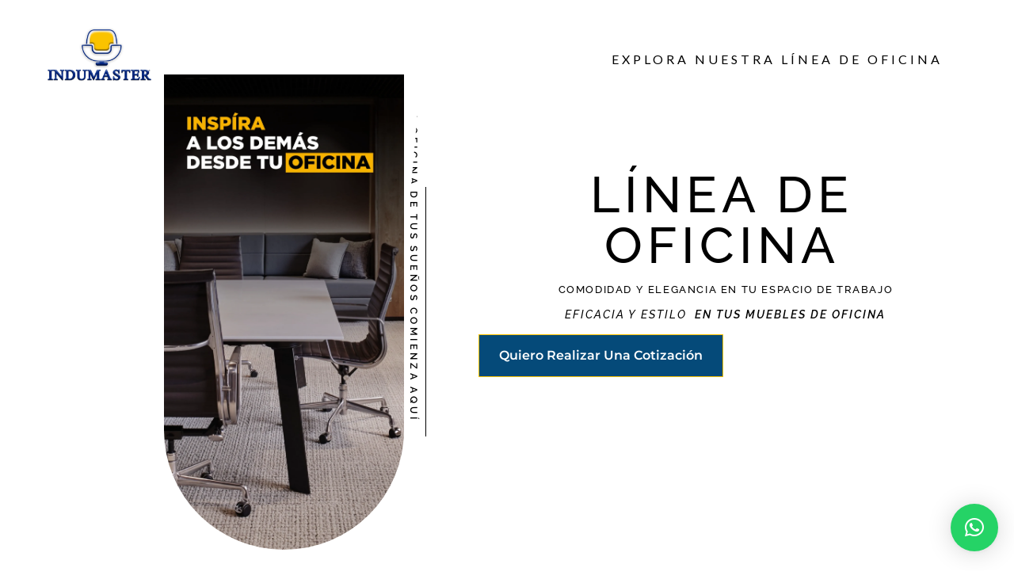

--- FILE ---
content_type: text/html; charset=UTF-8
request_url: https://indumaster.com.ec/linea-oficina/
body_size: 28353
content:
<!DOCTYPE html>
<html lang="es">
<head>
	<meta charset="UTF-8">
		<meta name='robots' content='index, follow, max-image-preview:large, max-snippet:-1, max-video-preview:-1' />
<script>window._wca = window._wca || [];</script>

	<!-- This site is optimized with the Yoast SEO plugin v26.7 - https://yoast.com/wordpress/plugins/seo/ -->
	<title>Linea Oficina - Indumaster S.A</title>
	<meta name="description" content="Explora Nuestra Línea de Oficina línea de oficina Comodidad y Elegancia en tu Espacio de Trabajo Eficacia y Estilo  en tus Muebles de Oficina Quiero" />
	<link rel="canonical" href="https://indumaster.com.ec/linea-oficina/" />
	<meta property="og:locale" content="es_ES" />
	<meta property="og:type" content="article" />
	<meta property="og:title" content="Linea Oficina - Indumaster S.A" />
	<meta property="og:description" content="Explora Nuestra Línea de Oficina línea de oficina Comodidad y Elegancia en tu Espacio de Trabajo Eficacia y Estilo  en tus Muebles de Oficina Quiero" />
	<meta property="og:url" content="https://indumaster.com.ec/linea-oficina/" />
	<meta property="og:site_name" content="Indumaster S.A" />
	<meta property="article:publisher" content="https://www.facebook.com/Indumaster.S.A.Matriz" />
	<meta property="article:modified_time" content="2023-10-05T20:30:08+00:00" />
	<meta property="og:image" content="https://indumaster.com.ec/wp-content/uploads/2023/06/logo-indumaster-silla-arriba-1024x1024.png" />
	<meta name="twitter:card" content="summary_large_image" />
	<meta name="twitter:label1" content="Tiempo de lectura" />
	<meta name="twitter:data1" content="2 minutos" />
	<script type="application/ld+json" class="yoast-schema-graph">{"@context":"https://schema.org","@graph":[{"@type":"WebPage","@id":"https://indumaster.com.ec/linea-oficina/","url":"https://indumaster.com.ec/linea-oficina/","name":"Linea Oficina - Indumaster S.A","isPartOf":{"@id":"https://indumaster.com.ec/#website"},"primaryImageOfPage":{"@id":"https://indumaster.com.ec/linea-oficina/#primaryimage"},"image":{"@id":"https://indumaster.com.ec/linea-oficina/#primaryimage"},"thumbnailUrl":"https://indumaster.com.ec/wp-content/uploads/2023/06/logo-indumaster-silla-arriba-1024x1024.png","datePublished":"2023-09-19T22:33:14+00:00","dateModified":"2023-10-05T20:30:08+00:00","description":"Explora Nuestra Línea de Oficina línea de oficina Comodidad y Elegancia en tu Espacio de Trabajo Eficacia y Estilo  en tus Muebles de Oficina Quiero","breadcrumb":{"@id":"https://indumaster.com.ec/linea-oficina/#breadcrumb"},"inLanguage":"es","potentialAction":[{"@type":"ReadAction","target":["https://indumaster.com.ec/linea-oficina/"]}]},{"@type":"ImageObject","inLanguage":"es","@id":"https://indumaster.com.ec/linea-oficina/#primaryimage","url":"https://indumaster.com.ec/wp-content/uploads/2023/06/logo-indumaster-silla-arriba.png","contentUrl":"https://indumaster.com.ec/wp-content/uploads/2023/06/logo-indumaster-silla-arriba.png","width":2560,"height":2560},{"@type":"BreadcrumbList","@id":"https://indumaster.com.ec/linea-oficina/#breadcrumb","itemListElement":[{"@type":"ListItem","position":1,"name":"Portada","item":"https://indumaster.com.ec/"},{"@type":"ListItem","position":2,"name":"Linea Oficina"}]},{"@type":"WebSite","@id":"https://indumaster.com.ec/#website","url":"https://indumaster.com.ec/","name":"Indumaster S.A","description":"Innovación y Diseño","publisher":{"@id":"https://indumaster.com.ec/#organization"},"alternateName":"Induma","potentialAction":[{"@type":"SearchAction","target":{"@type":"EntryPoint","urlTemplate":"https://indumaster.com.ec/?s={search_term_string}"},"query-input":{"@type":"PropertyValueSpecification","valueRequired":true,"valueName":"search_term_string"}}],"inLanguage":"es"},{"@type":"Organization","@id":"https://indumaster.com.ec/#organization","name":"Indumaster S:A","alternateName":"Indumuebles","url":"https://indumaster.com.ec/","logo":{"@type":"ImageObject","inLanguage":"es","@id":"https://indumaster.com.ec/#/schema/logo/image/","url":"https://indumaster.com.ec/wp-content/uploads/2023/06/cropped-logo-indumaster-silla-arriba-1.png","contentUrl":"https://indumaster.com.ec/wp-content/uploads/2023/06/cropped-logo-indumaster-silla-arriba-1.png","width":512,"height":512,"caption":"Indumaster S:A"},"image":{"@id":"https://indumaster.com.ec/#/schema/logo/image/"},"sameAs":["https://www.facebook.com/Indumaster.S.A.Matriz","https://www.instagram.com/indumaster/","https://www.linkedin.com/company/indumasterec","https://www.tiktok.com/@indumastersa"]}]}</script>
	<!-- / Yoast SEO plugin. -->


<link rel='dns-prefetch' href='//stats.wp.com' />
<link rel='dns-prefetch' href='//capi-automation.s3.us-east-2.amazonaws.com' />
<link rel='dns-prefetch' href='//fonts.googleapis.com' />
<style id='wp-img-auto-sizes-contain-inline-css' type='text/css'>
img:is([sizes=auto i],[sizes^="auto," i]){contain-intrinsic-size:3000px 1500px}
/*# sourceURL=wp-img-auto-sizes-contain-inline-css */
</style>
<link rel='stylesheet' id='woofs-blocks-css' href='https://indumaster.com.ec/wp-content/plugins/wpc-force-sells/assets/css/blocks.css?ver=6.3.7' type='text/css' media='all' />
<style id='classic-theme-styles-inline-css' type='text/css'>
/*! This file is auto-generated */
.wp-block-button__link{color:#fff;background-color:#32373c;border-radius:9999px;box-shadow:none;text-decoration:none;padding:calc(.667em + 2px) calc(1.333em + 2px);font-size:1.125em}.wp-block-file__button{background:#32373c;color:#fff;text-decoration:none}
/*# sourceURL=/wp-includes/css/classic-themes.min.css */
</style>
<style id='safe-svg-svg-icon-style-inline-css' type='text/css'>
.safe-svg-cover{text-align:center}.safe-svg-cover .safe-svg-inside{display:inline-block;max-width:100%}.safe-svg-cover svg{fill:currentColor;height:100%;max-height:100%;max-width:100%;width:100%}

/*# sourceURL=https://indumaster.com.ec/wp-content/plugins/safe-svg/dist/safe-svg-block-frontend.css */
</style>
<link rel='stylesheet' id='mediaelement-css' href='https://indumaster.com.ec/wp-includes/js/mediaelement/mediaelementplayer-legacy.min.css?ver=4.2.17' type='text/css' media='all' />
<link rel='stylesheet' id='wp-mediaelement-css' href='https://indumaster.com.ec/wp-includes/js/mediaelement/wp-mediaelement.min.css?ver=6.9' type='text/css' media='all' />
<style id='jetpack-sharing-buttons-style-inline-css' type='text/css'>
.jetpack-sharing-buttons__services-list{display:flex;flex-direction:row;flex-wrap:wrap;gap:0;list-style-type:none;margin:5px;padding:0}.jetpack-sharing-buttons__services-list.has-small-icon-size{font-size:12px}.jetpack-sharing-buttons__services-list.has-normal-icon-size{font-size:16px}.jetpack-sharing-buttons__services-list.has-large-icon-size{font-size:24px}.jetpack-sharing-buttons__services-list.has-huge-icon-size{font-size:36px}@media print{.jetpack-sharing-buttons__services-list{display:none!important}}.editor-styles-wrapper .wp-block-jetpack-sharing-buttons{gap:0;padding-inline-start:0}ul.jetpack-sharing-buttons__services-list.has-background{padding:1.25em 2.375em}
/*# sourceURL=https://indumaster.com.ec/wp-content/plugins/jetpack/_inc/blocks/sharing-buttons/view.css */
</style>
<style id='global-styles-inline-css' type='text/css'>
:root{--wp--preset--aspect-ratio--square: 1;--wp--preset--aspect-ratio--4-3: 4/3;--wp--preset--aspect-ratio--3-4: 3/4;--wp--preset--aspect-ratio--3-2: 3/2;--wp--preset--aspect-ratio--2-3: 2/3;--wp--preset--aspect-ratio--16-9: 16/9;--wp--preset--aspect-ratio--9-16: 9/16;--wp--preset--color--black: #000000;--wp--preset--color--cyan-bluish-gray: #abb8c3;--wp--preset--color--white: #ffffff;--wp--preset--color--pale-pink: #f78da7;--wp--preset--color--vivid-red: #cf2e2e;--wp--preset--color--luminous-vivid-orange: #ff6900;--wp--preset--color--luminous-vivid-amber: #fcb900;--wp--preset--color--light-green-cyan: #7bdcb5;--wp--preset--color--vivid-green-cyan: #00d084;--wp--preset--color--pale-cyan-blue: #8ed1fc;--wp--preset--color--vivid-cyan-blue: #0693e3;--wp--preset--color--vivid-purple: #9b51e0;--wp--preset--gradient--vivid-cyan-blue-to-vivid-purple: linear-gradient(135deg,rgb(6,147,227) 0%,rgb(155,81,224) 100%);--wp--preset--gradient--light-green-cyan-to-vivid-green-cyan: linear-gradient(135deg,rgb(122,220,180) 0%,rgb(0,208,130) 100%);--wp--preset--gradient--luminous-vivid-amber-to-luminous-vivid-orange: linear-gradient(135deg,rgb(252,185,0) 0%,rgb(255,105,0) 100%);--wp--preset--gradient--luminous-vivid-orange-to-vivid-red: linear-gradient(135deg,rgb(255,105,0) 0%,rgb(207,46,46) 100%);--wp--preset--gradient--very-light-gray-to-cyan-bluish-gray: linear-gradient(135deg,rgb(238,238,238) 0%,rgb(169,184,195) 100%);--wp--preset--gradient--cool-to-warm-spectrum: linear-gradient(135deg,rgb(74,234,220) 0%,rgb(151,120,209) 20%,rgb(207,42,186) 40%,rgb(238,44,130) 60%,rgb(251,105,98) 80%,rgb(254,248,76) 100%);--wp--preset--gradient--blush-light-purple: linear-gradient(135deg,rgb(255,206,236) 0%,rgb(152,150,240) 100%);--wp--preset--gradient--blush-bordeaux: linear-gradient(135deg,rgb(254,205,165) 0%,rgb(254,45,45) 50%,rgb(107,0,62) 100%);--wp--preset--gradient--luminous-dusk: linear-gradient(135deg,rgb(255,203,112) 0%,rgb(199,81,192) 50%,rgb(65,88,208) 100%);--wp--preset--gradient--pale-ocean: linear-gradient(135deg,rgb(255,245,203) 0%,rgb(182,227,212) 50%,rgb(51,167,181) 100%);--wp--preset--gradient--electric-grass: linear-gradient(135deg,rgb(202,248,128) 0%,rgb(113,206,126) 100%);--wp--preset--gradient--midnight: linear-gradient(135deg,rgb(2,3,129) 0%,rgb(40,116,252) 100%);--wp--preset--font-size--small: 13px;--wp--preset--font-size--medium: 20px;--wp--preset--font-size--large: 36px;--wp--preset--font-size--x-large: 42px;--wp--preset--spacing--20: 0.44rem;--wp--preset--spacing--30: 0.67rem;--wp--preset--spacing--40: 1rem;--wp--preset--spacing--50: 1.5rem;--wp--preset--spacing--60: 2.25rem;--wp--preset--spacing--70: 3.38rem;--wp--preset--spacing--80: 5.06rem;--wp--preset--shadow--natural: 6px 6px 9px rgba(0, 0, 0, 0.2);--wp--preset--shadow--deep: 12px 12px 50px rgba(0, 0, 0, 0.4);--wp--preset--shadow--sharp: 6px 6px 0px rgba(0, 0, 0, 0.2);--wp--preset--shadow--outlined: 6px 6px 0px -3px rgb(255, 255, 255), 6px 6px rgb(0, 0, 0);--wp--preset--shadow--crisp: 6px 6px 0px rgb(0, 0, 0);}:where(.is-layout-flex){gap: 0.5em;}:where(.is-layout-grid){gap: 0.5em;}body .is-layout-flex{display: flex;}.is-layout-flex{flex-wrap: wrap;align-items: center;}.is-layout-flex > :is(*, div){margin: 0;}body .is-layout-grid{display: grid;}.is-layout-grid > :is(*, div){margin: 0;}:where(.wp-block-columns.is-layout-flex){gap: 2em;}:where(.wp-block-columns.is-layout-grid){gap: 2em;}:where(.wp-block-post-template.is-layout-flex){gap: 1.25em;}:where(.wp-block-post-template.is-layout-grid){gap: 1.25em;}.has-black-color{color: var(--wp--preset--color--black) !important;}.has-cyan-bluish-gray-color{color: var(--wp--preset--color--cyan-bluish-gray) !important;}.has-white-color{color: var(--wp--preset--color--white) !important;}.has-pale-pink-color{color: var(--wp--preset--color--pale-pink) !important;}.has-vivid-red-color{color: var(--wp--preset--color--vivid-red) !important;}.has-luminous-vivid-orange-color{color: var(--wp--preset--color--luminous-vivid-orange) !important;}.has-luminous-vivid-amber-color{color: var(--wp--preset--color--luminous-vivid-amber) !important;}.has-light-green-cyan-color{color: var(--wp--preset--color--light-green-cyan) !important;}.has-vivid-green-cyan-color{color: var(--wp--preset--color--vivid-green-cyan) !important;}.has-pale-cyan-blue-color{color: var(--wp--preset--color--pale-cyan-blue) !important;}.has-vivid-cyan-blue-color{color: var(--wp--preset--color--vivid-cyan-blue) !important;}.has-vivid-purple-color{color: var(--wp--preset--color--vivid-purple) !important;}.has-black-background-color{background-color: var(--wp--preset--color--black) !important;}.has-cyan-bluish-gray-background-color{background-color: var(--wp--preset--color--cyan-bluish-gray) !important;}.has-white-background-color{background-color: var(--wp--preset--color--white) !important;}.has-pale-pink-background-color{background-color: var(--wp--preset--color--pale-pink) !important;}.has-vivid-red-background-color{background-color: var(--wp--preset--color--vivid-red) !important;}.has-luminous-vivid-orange-background-color{background-color: var(--wp--preset--color--luminous-vivid-orange) !important;}.has-luminous-vivid-amber-background-color{background-color: var(--wp--preset--color--luminous-vivid-amber) !important;}.has-light-green-cyan-background-color{background-color: var(--wp--preset--color--light-green-cyan) !important;}.has-vivid-green-cyan-background-color{background-color: var(--wp--preset--color--vivid-green-cyan) !important;}.has-pale-cyan-blue-background-color{background-color: var(--wp--preset--color--pale-cyan-blue) !important;}.has-vivid-cyan-blue-background-color{background-color: var(--wp--preset--color--vivid-cyan-blue) !important;}.has-vivid-purple-background-color{background-color: var(--wp--preset--color--vivid-purple) !important;}.has-black-border-color{border-color: var(--wp--preset--color--black) !important;}.has-cyan-bluish-gray-border-color{border-color: var(--wp--preset--color--cyan-bluish-gray) !important;}.has-white-border-color{border-color: var(--wp--preset--color--white) !important;}.has-pale-pink-border-color{border-color: var(--wp--preset--color--pale-pink) !important;}.has-vivid-red-border-color{border-color: var(--wp--preset--color--vivid-red) !important;}.has-luminous-vivid-orange-border-color{border-color: var(--wp--preset--color--luminous-vivid-orange) !important;}.has-luminous-vivid-amber-border-color{border-color: var(--wp--preset--color--luminous-vivid-amber) !important;}.has-light-green-cyan-border-color{border-color: var(--wp--preset--color--light-green-cyan) !important;}.has-vivid-green-cyan-border-color{border-color: var(--wp--preset--color--vivid-green-cyan) !important;}.has-pale-cyan-blue-border-color{border-color: var(--wp--preset--color--pale-cyan-blue) !important;}.has-vivid-cyan-blue-border-color{border-color: var(--wp--preset--color--vivid-cyan-blue) !important;}.has-vivid-purple-border-color{border-color: var(--wp--preset--color--vivid-purple) !important;}.has-vivid-cyan-blue-to-vivid-purple-gradient-background{background: var(--wp--preset--gradient--vivid-cyan-blue-to-vivid-purple) !important;}.has-light-green-cyan-to-vivid-green-cyan-gradient-background{background: var(--wp--preset--gradient--light-green-cyan-to-vivid-green-cyan) !important;}.has-luminous-vivid-amber-to-luminous-vivid-orange-gradient-background{background: var(--wp--preset--gradient--luminous-vivid-amber-to-luminous-vivid-orange) !important;}.has-luminous-vivid-orange-to-vivid-red-gradient-background{background: var(--wp--preset--gradient--luminous-vivid-orange-to-vivid-red) !important;}.has-very-light-gray-to-cyan-bluish-gray-gradient-background{background: var(--wp--preset--gradient--very-light-gray-to-cyan-bluish-gray) !important;}.has-cool-to-warm-spectrum-gradient-background{background: var(--wp--preset--gradient--cool-to-warm-spectrum) !important;}.has-blush-light-purple-gradient-background{background: var(--wp--preset--gradient--blush-light-purple) !important;}.has-blush-bordeaux-gradient-background{background: var(--wp--preset--gradient--blush-bordeaux) !important;}.has-luminous-dusk-gradient-background{background: var(--wp--preset--gradient--luminous-dusk) !important;}.has-pale-ocean-gradient-background{background: var(--wp--preset--gradient--pale-ocean) !important;}.has-electric-grass-gradient-background{background: var(--wp--preset--gradient--electric-grass) !important;}.has-midnight-gradient-background{background: var(--wp--preset--gradient--midnight) !important;}.has-small-font-size{font-size: var(--wp--preset--font-size--small) !important;}.has-medium-font-size{font-size: var(--wp--preset--font-size--medium) !important;}.has-large-font-size{font-size: var(--wp--preset--font-size--large) !important;}.has-x-large-font-size{font-size: var(--wp--preset--font-size--x-large) !important;}
:where(.wp-block-post-template.is-layout-flex){gap: 1.25em;}:where(.wp-block-post-template.is-layout-grid){gap: 1.25em;}
:where(.wp-block-term-template.is-layout-flex){gap: 1.25em;}:where(.wp-block-term-template.is-layout-grid){gap: 1.25em;}
:where(.wp-block-columns.is-layout-flex){gap: 2em;}:where(.wp-block-columns.is-layout-grid){gap: 2em;}
:root :where(.wp-block-pullquote){font-size: 1.5em;line-height: 1.6;}
/*# sourceURL=global-styles-inline-css */
</style>
<style id='woocommerce-inline-inline-css' type='text/css'>
.woocommerce form .form-row .required { visibility: hidden; }
/*# sourceURL=woocommerce-inline-inline-css */
</style>
<link rel='stylesheet' id='woofs-frontend-css' href='https://indumaster.com.ec/wp-content/plugins/wpc-force-sells/assets/css/frontend.css?ver=6.3.7' type='text/css' media='all' />
<link rel='stylesheet' id='dgwt-wcas-style-css' href='https://indumaster.com.ec/wp-content/plugins/ajax-search-for-woocommerce/assets/css/style.min.css?ver=1.32.2' type='text/css' media='all' />
<link rel='stylesheet' id='exad-slick-css' href='https://indumaster.com.ec/wp-content/plugins/exclusive-addons-for-elementor/assets/vendor/css/slick.min.css?ver=6.9' type='text/css' media='all' />
<link rel='stylesheet' id='exad-slick-theme-css' href='https://indumaster.com.ec/wp-content/plugins/exclusive-addons-for-elementor/assets/vendor/css/slick-theme.min.css?ver=6.9' type='text/css' media='all' />
<link rel='stylesheet' id='exad-image-hover-css' href='https://indumaster.com.ec/wp-content/plugins/exclusive-addons-for-elementor/assets/vendor/css/imagehover.css?ver=6.9' type='text/css' media='all' />
<link rel='stylesheet' id='exad-swiperv5-css' href='https://indumaster.com.ec/wp-content/plugins/exclusive-addons-for-elementor/assets/vendor/css/swiper.min.css?ver=2.7.9.8' type='text/css' media='all' />
<link rel='stylesheet' id='exad-main-style-css' href='https://indumaster.com.ec/wp-content/plugins/exclusive-addons-for-elementor/assets/css/exad-styles.min.css?ver=6.9' type='text/css' media='all' />
<link rel='stylesheet' id='elementor-frontend-css' href='https://indumaster.com.ec/wp-content/uploads/elementor/css/custom-frontend.min.css?ver=1768641406' type='text/css' media='all' />
<style id='elementor-frontend-inline-css' type='text/css'>
.elementor-kit-1565{--e-global-color-primary:#6EC1E4;--e-global-color-secondary:#54595F;--e-global-color-text:#7A7A7A;--e-global-color-accent:#61CE70;--e-global-typography-primary-font-family:"Roboto";--e-global-typography-primary-font-weight:600;--e-global-typography-secondary-font-family:"Roboto Slab";--e-global-typography-secondary-font-weight:400;--e-global-typography-text-font-family:"Roboto";--e-global-typography-text-font-weight:400;--e-global-typography-accent-font-family:"Roboto";--e-global-typography-accent-font-weight:500;}.elementor-section.elementor-section-boxed > .elementor-container{max-width:1140px;}.e-con{--container-max-width:1140px;}.elementor-widget:not(:last-child){margin-block-end:20px;}.elementor-element{--widgets-spacing:20px 20px;--widgets-spacing-row:20px;--widgets-spacing-column:20px;}{}h1.entry-title{display:var(--page-title-display);}@media(max-width:1024px){.elementor-section.elementor-section-boxed > .elementor-container{max-width:1024px;}.e-con{--container-max-width:1024px;}}@media(max-width:768px){.elementor-section.elementor-section-boxed > .elementor-container{max-width:767px;}.e-con{--container-max-width:767px;}}
.elementor-4991 .elementor-element.elementor-element-697f128 > .elementor-container > .elementor-column > .elementor-widget-wrap{align-content:center;align-items:center;}.elementor-4991 .elementor-element.elementor-element-697f128 > .elementor-container{max-width:1768px;min-height:86px;}.elementor-4991 .elementor-element.elementor-element-697f128{padding:0% 4% 0% 4%;z-index:5;}.elementor-4991 .elementor-element.elementor-element-5ee9c3c5{text-align:start;}.elementor-4991 .elementor-element.elementor-element-5ee9c3c5 img{width:149px;transition-duration:0.3s;}.elementor-4991 .elementor-element.elementor-element-5ee9c3c5:hover img{opacity:0.7;}.elementor-4991 .elementor-element.elementor-element-5bfd6c14 > .elementor-element-populated{padding:0% 0% 0% 7%;}.elementor-4991 .elementor-element.elementor-element-6f745034{text-align:center;}.elementor-4991 .elementor-element.elementor-element-6f745034 .elementor-heading-title{font-family:"Lato", Sans-serif;font-size:16px;font-weight:normal;text-transform:uppercase;font-style:normal;text-decoration:none;line-height:26px;letter-spacing:4px;color:#000000;}.elementor-4991 .elementor-element.elementor-element-655331ff > .elementor-container > .elementor-column > .elementor-widget-wrap{align-content:center;align-items:center;}.elementor-4991 .elementor-element.elementor-element-655331ff > .elementor-container{max-width:1768px;min-height:86px;}.elementor-4991 .elementor-element.elementor-element-655331ff{transition:background 0.3s, border 0.3s, border-radius 0.3s, box-shadow 0.3s;margin:-55px 0px 0px 0px;padding:0% 4% 0% 4%;}.elementor-4991 .elementor-element.elementor-element-655331ff > .elementor-background-overlay{transition:background 0.3s, border-radius 0.3s, opacity 0.3s;}.elementor-bc-flex-widget .elementor-4991 .elementor-element.elementor-element-37281b0a.elementor-column .elementor-widget-wrap{align-items:center;}.elementor-4991 .elementor-element.elementor-element-37281b0a.elementor-column.elementor-element[data-element_type="column"] > .elementor-widget-wrap.elementor-element-populated{align-content:center;align-items:center;}.elementor-4991 .elementor-element.elementor-element-37281b0a.elementor-column > .elementor-widget-wrap{justify-content:flex-end;}.elementor-4991 .elementor-element.elementor-element-37281b0a > .elementor-widget-wrap > .elementor-widget:not(.elementor-widget__width-auto):not(.elementor-widget__width-initial):not(:last-child):not(.elementor-absolute){margin-block-end:0px;}.elementor-4991 .elementor-element.elementor-element-6139a496{--spacer-size:600px;width:var( --container-widget-width, 66% );max-width:66%;--container-widget-width:66%;--container-widget-flex-grow:0;align-self:flex-start;}.elementor-4991 .elementor-element.elementor-element-6139a496 > .elementor-widget-container{background-image:url("https://indumaster.com.ec/wp-content/uploads/2023/09/portada-lineas-09-scaled.webp");margin:0px 0px 0px 0px;padding:0px 0px 0px 0px;background-position:bottom center;background-repeat:no-repeat;background-size:cover;border-radius:0px 0px 350px 350px;}.elementor-4991 .elementor-element.elementor-element-505988e9 > .elementor-widget-wrap > .elementor-widget:not(.elementor-widget__width-auto):not(.elementor-widget__width-initial):not(:last-child):not(.elementor-absolute){margin-block-end:0px;}.elementor-4991 .elementor-element.elementor-element-21f3e878{--alignment:center;width:var( --container-widget-width, 538px );max-width:538px;--container-widget-width:538px;--container-widget-flex-grow:0;top:12.675%;--width:800px;--rotate:95deg;font-family:"Raleway", Sans-serif;font-size:6px;font-weight:600;text-transform:uppercase;font-style:normal;line-height:26px;letter-spacing:2px;--word-spacing:-1px;--text-color:#000000;--transition:0.3s;}.elementor-4991 .elementor-element.elementor-element-21f3e878 > .elementor-widget-container{margin:35px 0px 3px 26px;}body:not(.rtl) .elementor-4991 .elementor-element.elementor-element-21f3e878{left:-264px;}body.rtl .elementor-4991 .elementor-element.elementor-element-21f3e878{right:-264px;}.elementor-4991 .elementor-element.elementor-element-21f3e878 textPath{text-decoration:none;}.elementor-4991 .elementor-element.elementor-element-50bd76d8{--spacer-size:315px;width:var( --container-widget-width, 1px );max-width:1px;--container-widget-width:1px;--container-widget-flex-grow:0;top:-19.609%;}.elementor-4991 .elementor-element.elementor-element-50bd76d8 > .elementor-widget-container{background-color:#000000;margin:-43px 0px 0px 0px;padding:0px 0px 0px 0px;}body:not(.rtl) .elementor-4991 .elementor-element.elementor-element-50bd76d8{left:27px;}body.rtl .elementor-4991 .elementor-element.elementor-element-50bd76d8{right:27px;}.elementor-4991 .elementor-element.elementor-element-313ed822{margin:-98px 0px 0px 0px;}.elementor-4991 .elementor-element.elementor-element-5acfd5ac > .elementor-widget-wrap > .elementor-widget:not(.elementor-widget__width-auto):not(.elementor-widget__width-initial):not(:last-child):not(.elementor-absolute){margin-block-end:0px;}.elementor-4991 .elementor-element.elementor-element-5acfd5ac > .elementor-element-populated{padding:0% 0% 0% 13%;}.elementor-4991 .elementor-element.elementor-element-53d57ade{width:var( --container-widget-width, 98.439% );max-width:98.439%;--container-widget-width:98.439%;--container-widget-flex-grow:0;text-align:center;}.elementor-4991 .elementor-element.elementor-element-53d57ade > .elementor-widget-container{margin:0% 0% 2% 0%;}.elementor-4991 .elementor-element.elementor-element-53d57ade .elementor-heading-title{font-family:"Raleway", Sans-serif;font-size:64px;font-weight:500;text-transform:uppercase;font-style:normal;text-decoration:none;line-height:1em;letter-spacing:6px;color:#000000;}.elementor-4991 .elementor-element.elementor-element-5ca05a3a{text-align:center;}.elementor-4991 .elementor-element.elementor-element-5ca05a3a .elementor-heading-title{font-family:"Raleway", Sans-serif;font-size:13px;font-weight:500;text-transform:uppercase;font-style:normal;text-decoration:none;line-height:24px;letter-spacing:1.6px;color:#000000;}.elementor-4991 .elementor-element.elementor-element-202b6be6 > .elementor-widget-container{margin:3% 0% 4% 0%;}.elementor-4991 .elementor-element.elementor-element-202b6be6{text-align:center;font-family:"Raleway", Sans-serif;font-size:14px;font-weight:500;text-transform:uppercase;font-style:italic;text-decoration:none;line-height:1px;letter-spacing:2px;color:#000000;}.elementor-4991 .elementor-element.elementor-element-59fb91e .elementor-button{background-color:#054A79;font-family:"Montserrat", Sans-serif;font-size:16px;font-weight:600;text-transform:capitalize;font-style:normal;text-decoration:none;line-height:1em;letter-spacing:0px;fill:#FFFFFF;color:#FFFFFF;border-style:solid;border-width:1px 1px 1px 1px;border-color:#FCC200;border-radius:0px 0px 0px 0px;padding:18px 25px 18px 25px;}.elementor-4991 .elementor-element.elementor-element-59fb91e .elementor-button:hover, .elementor-4991 .elementor-element.elementor-element-59fb91e .elementor-button:focus{background-color:#FFFFFF00;color:#054A79;}.elementor-4991 .elementor-element.elementor-element-59fb91e .elementor-button:hover svg, .elementor-4991 .elementor-element.elementor-element-59fb91e .elementor-button:focus svg{fill:#054A79;}.elementor-4991 .elementor-element.elementor-element-4572ae3c > .elementor-container > .elementor-column > .elementor-widget-wrap{align-content:center;align-items:center;}.elementor-4991 .elementor-element.elementor-element-4572ae3c{overflow:hidden;margin:80px 0px 175px 0px;}.elementor-4991 .elementor-element.elementor-element-5b4a0930 > .elementor-widget-container{margin:0px -500px 0px -500px;}.elementor-4991 .elementor-element.elementor-element-5b4a0930 .elementor-icon-list-items:not(.elementor-inline-items) .elementor-icon-list-item:not(:last-child){padding-block-end:calc(15px/2);}.elementor-4991 .elementor-element.elementor-element-5b4a0930 .elementor-icon-list-items:not(.elementor-inline-items) .elementor-icon-list-item:not(:first-child){margin-block-start:calc(15px/2);}.elementor-4991 .elementor-element.elementor-element-5b4a0930 .elementor-icon-list-items.elementor-inline-items .elementor-icon-list-item{margin-inline:calc(15px/2);}.elementor-4991 .elementor-element.elementor-element-5b4a0930 .elementor-icon-list-items.elementor-inline-items{margin-inline:calc(-15px/2);}.elementor-4991 .elementor-element.elementor-element-5b4a0930 .elementor-icon-list-items.elementor-inline-items .elementor-icon-list-item:after{inset-inline-end:calc(-15px/2);}.elementor-4991 .elementor-element.elementor-element-5b4a0930 .elementor-icon-list-icon i{color:#000000;transition:color 0.3s;}.elementor-4991 .elementor-element.elementor-element-5b4a0930 .elementor-icon-list-icon svg{fill:#000000;transition:fill 0.3s;}.elementor-4991 .elementor-element.elementor-element-5b4a0930{--e-icon-list-icon-size:22px;--icon-vertical-offset:0px;}.elementor-4991 .elementor-element.elementor-element-5b4a0930 .elementor-icon-list-icon{padding-inline-end:28px;}.elementor-4991 .elementor-element.elementor-element-5b4a0930 .elementor-icon-list-item > .elementor-icon-list-text, .elementor-4991 .elementor-element.elementor-element-5b4a0930 .elementor-icon-list-item > a{font-family:"Raleway", Sans-serif;font-weight:500;text-transform:uppercase;font-style:normal;text-decoration:none;line-height:1em;letter-spacing:14px;}.elementor-4991 .elementor-element.elementor-element-5b4a0930 .elementor-icon-list-text{color:#000000;transition:color 0.3s;}.elementor-4991 .elementor-element.elementor-element-64a5fedc > .elementor-container > .elementor-column > .elementor-widget-wrap{align-content:center;align-items:center;}.elementor-4991 .elementor-element.elementor-element-64a5fedc{margin:-119px 0px 19px 0px;padding:0% 4% 0% 4%;}.elementor-4991 .elementor-element.elementor-element-b27eb98 > .elementor-widget-container{margin:0px 0px 0px 0px;padding:0px 0px 0px 0px;}.elementor-4991 .elementor-element.elementor-element-b27eb98{text-align:center;}.elementor-4991 .elementor-element.elementor-element-b27eb98 .elementor-heading-title{font-family:"Archivo", Sans-serif;font-size:24px;font-weight:500;text-transform:uppercase;font-style:normal;text-decoration:none;line-height:26px;letter-spacing:4px;color:#000000;}.elementor-4991 .elementor-element.elementor-element-3703e2c8 > .elementor-container > .elementor-column > .elementor-widget-wrap{align-content:center;align-items:center;}.elementor-4991 .elementor-element.elementor-element-3703e2c8 > .elementor-container{max-width:1630px;}.elementor-4991 .elementor-element.elementor-element-3703e2c8{padding:2% 4% 0% 4%;}.elementor-4991 .elementor-element.elementor-element-b2d497d > .elementor-widget-wrap > .elementor-widget:not(.elementor-widget__width-auto):not(.elementor-widget__width-initial):not(:last-child):not(.elementor-absolute){margin-block-end:0px;}.elementor-4991 .elementor-element.elementor-element-b2d497d > .elementor-element-populated{padding:0px 5px 0px 5px;}.elementor-4991 .elementor-element.elementor-element-dfaa082{--spacer-size:428px;}.elementor-4991 .elementor-element.elementor-element-dfaa082 > .elementor-widget-container{background-position:-55px 0px;background-repeat:no-repeat;background-size:cover;}.elementor-4991 .elementor-element.elementor-element-dfaa082:hover .elementor-widget-container{background-position:-150px 0px;}.elementor-4991 .elementor-element.elementor-element-431af9a1{margin:15px 0px 0px 0px;padding:2% 8.7% 3% 8.7%;}.elementor-4991 .elementor-element.elementor-element-c83aeb9.elementor-column > .elementor-widget-wrap{justify-content:space-between;}.elementor-4991 .elementor-element.elementor-element-c83aeb9 > .elementor-widget-wrap > .elementor-widget:not(.elementor-widget__width-auto):not(.elementor-widget__width-initial):not(:last-child):not(.elementor-absolute){margin-block-end:0px;}.elementor-4991 .elementor-element.elementor-element-3d37feb1{width:100%;max-width:100%;text-align:start;}.elementor-4991 .elementor-element.elementor-element-3d37feb1 > .elementor-widget-container{margin:0px 0px 5px 0px;}.elementor-4991 .elementor-element.elementor-element-3d37feb1 .elementor-heading-title{font-family:"Raleway", Sans-serif;font-size:16px;font-weight:normal;text-transform:uppercase;font-style:normal;text-decoration:none;line-height:26px;letter-spacing:6px;color:#000000;}.elementor-4991 .elementor-element.elementor-element-7e0714e9{width:auto;max-width:auto;text-align:start;}.elementor-4991 .elementor-element.elementor-element-7e0714e9 > .elementor-widget-container{padding:0% 0% 4% 0%;}.elementor-4991 .elementor-element.elementor-element-7e0714e9 .elementor-heading-title{font-family:"Archivo", Sans-serif;font-size:15px;font-weight:700;text-transform:capitalize;font-style:italic;text-decoration:none;line-height:19px;letter-spacing:1px;color:#000000;}.elementor-4991 .elementor-element.elementor-element-1fadead6{width:auto;max-width:auto;text-align:end;font-family:"Archivo", Sans-serif;font-size:12px;font-weight:normal;text-transform:none;font-style:normal;text-decoration:none;line-height:17px;letter-spacing:1px;color:#000000;}.elementor-4991 .elementor-element.elementor-element-dd30b80 > .elementor-widget-wrap > .elementor-widget:not(.elementor-widget__width-auto):not(.elementor-widget__width-initial):not(:last-child):not(.elementor-absolute){margin-block-end:0px;}.elementor-4991 .elementor-element.elementor-element-dd30b80 > .elementor-element-populated{padding:0px 5px 0px 5px;}.elementor-4991 .elementor-element.elementor-element-9f38049{--spacer-size:428px;}.elementor-4991 .elementor-element.elementor-element-9f38049 > .elementor-widget-container{background-image:url("https://indumaster.com.ec/wp-content/uploads/2023/09/PTEC000095-17.webp");background-position:-145px 0px;background-repeat:no-repeat;background-size:cover;transition:background 0.2s;}.elementor-4991 .elementor-element.elementor-element-9f38049:hover .elementor-widget-container{background-image:url("https://indumaster.com.ec/wp-content/uploads/2023/09/PTEC000095-18.webp");background-position:-35px 112px;background-size:135% auto;}.elementor-4991 .elementor-element.elementor-element-936a95a{margin:15px 0px 0px 0px;padding:2% 8.7% 3% 8.7%;}.elementor-4991 .elementor-element.elementor-element-4bc8228.elementor-column > .elementor-widget-wrap{justify-content:space-between;}.elementor-4991 .elementor-element.elementor-element-4bc8228 > .elementor-widget-wrap > .elementor-widget:not(.elementor-widget__width-auto):not(.elementor-widget__width-initial):not(:last-child):not(.elementor-absolute){margin-block-end:0px;}.elementor-4991 .elementor-element.elementor-element-5d24f90{width:100%;max-width:100%;text-align:start;}.elementor-4991 .elementor-element.elementor-element-5d24f90 > .elementor-widget-container{margin:0px 0px 5px 0px;}.elementor-4991 .elementor-element.elementor-element-5d24f90 .elementor-heading-title{font-family:"Raleway", Sans-serif;font-size:16px;font-weight:normal;text-transform:uppercase;font-style:normal;text-decoration:none;line-height:26px;letter-spacing:6px;color:#000000;}.elementor-4991 .elementor-element.elementor-element-bd6f615{width:auto;max-width:auto;text-align:start;}.elementor-4991 .elementor-element.elementor-element-bd6f615 > .elementor-widget-container{padding:0% 0% 4% 0%;}.elementor-4991 .elementor-element.elementor-element-bd6f615 .elementor-heading-title{font-family:"Archivo", Sans-serif;font-size:15px;font-weight:700;text-transform:capitalize;font-style:italic;text-decoration:none;line-height:19px;letter-spacing:1px;color:#000000;}.elementor-4991 .elementor-element.elementor-element-e14d820{width:auto;max-width:auto;text-align:end;font-family:"Archivo", Sans-serif;font-size:12px;font-weight:normal;text-transform:none;font-style:normal;text-decoration:none;line-height:17px;letter-spacing:1px;color:#000000;}.elementor-4991 .elementor-element.elementor-element-8610ffa > .elementor-widget-wrap > .elementor-widget:not(.elementor-widget__width-auto):not(.elementor-widget__width-initial):not(:last-child):not(.elementor-absolute){margin-block-end:0px;}.elementor-4991 .elementor-element.elementor-element-8610ffa > .elementor-element-populated{padding:0px 5px 0px 5px;}.elementor-4991 .elementor-element.elementor-element-14d1dc4{--spacer-size:428px;}.elementor-4991 .elementor-element.elementor-element-14d1dc4 > .elementor-widget-container{background-image:url("https://indumaster.com.ec/wp-content/uploads/2023/09/contemporary-home-office-chairs-excellent-on-furniture-design-ideas-21.webp");background-position:-36px -184px;background-repeat:no-repeat;background-size:250% auto;transition:background 0.2s;}.elementor-4991 .elementor-element.elementor-element-14d1dc4:hover .elementor-widget-container{background-image:url("https://indumaster.com.ec/wp-content/uploads/2023/08/Archivador-Arturito.png");background-position:-3px 51px;background-size:100% auto;}.elementor-4991 .elementor-element.elementor-element-32259f4{margin:15px 0px 0px 0px;padding:0% 8.7% 0% 8.7%;}.elementor-4991 .elementor-element.elementor-element-dc384bf.elementor-column > .elementor-widget-wrap{justify-content:space-between;}.elementor-4991 .elementor-element.elementor-element-dc384bf > .elementor-widget-wrap > .elementor-widget:not(.elementor-widget__width-auto):not(.elementor-widget__width-initial):not(:last-child):not(.elementor-absolute){margin-block-end:0px;}.elementor-4991 .elementor-element.elementor-element-04c8e7d{width:100%;max-width:100%;text-align:start;}.elementor-4991 .elementor-element.elementor-element-04c8e7d > .elementor-widget-container{margin:0px 0px 4px 0px;}.elementor-4991 .elementor-element.elementor-element-04c8e7d .elementor-heading-title{font-family:"Raleway", Sans-serif;font-size:16px;font-weight:normal;text-transform:uppercase;font-style:normal;text-decoration:none;line-height:26px;letter-spacing:6px;color:#000000;}.elementor-4991 .elementor-element.elementor-element-4c2fd52{width:auto;max-width:auto;text-align:start;}.elementor-4991 .elementor-element.elementor-element-4c2fd52 > .elementor-widget-container{padding:0% 0% 4% 0%;}.elementor-4991 .elementor-element.elementor-element-4c2fd52 .elementor-heading-title{font-family:"Archivo", Sans-serif;font-size:15px;font-weight:700;text-transform:capitalize;font-style:italic;text-decoration:none;line-height:19px;letter-spacing:1px;color:#000000;}.elementor-4991 .elementor-element.elementor-element-52c8da3{width:auto;max-width:auto;text-align:end;font-family:"Archivo", Sans-serif;font-size:12px;font-weight:normal;text-transform:none;font-style:normal;text-decoration:none;line-height:17px;letter-spacing:1px;color:#000000;}.elementor-4991 .elementor-element.elementor-element-0679e2c > .elementor-widget-wrap > .elementor-widget:not(.elementor-widget__width-auto):not(.elementor-widget__width-initial):not(:last-child):not(.elementor-absolute){margin-block-end:0px;}.elementor-4991 .elementor-element.elementor-element-0679e2c > .elementor-element-populated{padding:0px 5px 0px 5px;}.elementor-4991 .elementor-element.elementor-element-69e7ecb{--spacer-size:428px;}.elementor-4991 .elementor-element.elementor-element-69e7ecb > .elementor-widget-container{background-image:url("https://indumaster.com.ec/wp-content/uploads/2023/09/clinical-reception-with-waiting-room-facility-lobby-registration-counter-used-patients-with-medical--scaled.webp");background-position:-55px 0px;background-repeat:no-repeat;background-size:cover;}.elementor-4991 .elementor-element.elementor-element-69e7ecb:hover .elementor-widget-container{background-image:url("https://indumaster.com.ec/wp-content/uploads/2023/08/Tanden-Aeropuerto-triple.png");background-position:-16px 0px;background-size:cover;}.elementor-4991 .elementor-element.elementor-element-7b1ef02{margin:15px 0px 0px 0px;padding:0% 8.7% 0% 8.7%;}.elementor-4991 .elementor-element.elementor-element-2a2a767.elementor-column > .elementor-widget-wrap{justify-content:space-between;}.elementor-4991 .elementor-element.elementor-element-2a2a767 > .elementor-widget-wrap > .elementor-widget:not(.elementor-widget__width-auto):not(.elementor-widget__width-initial):not(:last-child):not(.elementor-absolute){margin-block-end:0px;}.elementor-4991 .elementor-element.elementor-element-5c06f81{width:100%;max-width:100%;text-align:start;}.elementor-4991 .elementor-element.elementor-element-5c06f81 > .elementor-widget-container{margin:0px 0px 5px 0px;}.elementor-4991 .elementor-element.elementor-element-5c06f81 .elementor-heading-title{font-family:"Raleway", Sans-serif;font-size:16px;font-weight:normal;text-transform:uppercase;font-style:normal;text-decoration:none;line-height:26px;letter-spacing:6px;color:#000000;}.elementor-4991 .elementor-element.elementor-element-bcb8c59{width:auto;max-width:auto;text-align:start;}.elementor-4991 .elementor-element.elementor-element-bcb8c59 > .elementor-widget-container{padding:0% 0% 4% 0%;}.elementor-4991 .elementor-element.elementor-element-bcb8c59 .elementor-heading-title{font-family:"Archivo", Sans-serif;font-size:15px;font-weight:700;text-transform:capitalize;font-style:italic;text-decoration:none;line-height:19px;letter-spacing:1px;color:#000000;}.elementor-4991 .elementor-element.elementor-element-b8090cb{width:auto;max-width:auto;text-align:end;font-family:"Archivo", Sans-serif;font-size:12px;font-weight:normal;text-transform:none;font-style:normal;text-decoration:none;line-height:17px;letter-spacing:1px;color:#000000;}.elementor-4991 .elementor-element.elementor-element-95705b8 > .elementor-container > .elementor-column > .elementor-widget-wrap{align-content:center;align-items:center;}.elementor-4991 .elementor-element.elementor-element-95705b8 > .elementor-container{max-width:1630px;}.elementor-4991 .elementor-element.elementor-element-95705b8{padding:4% 4% 0% 4%;}.elementor-4991 .elementor-element.elementor-element-e664673 > .elementor-widget-wrap > .elementor-widget:not(.elementor-widget__width-auto):not(.elementor-widget__width-initial):not(:last-child):not(.elementor-absolute){margin-block-end:0px;}.elementor-4991 .elementor-element.elementor-element-e664673 > .elementor-element-populated{padding:0px 5px 0px 5px;}.elementor-4991 .elementor-element.elementor-element-ffacb71{--spacer-size:428px;}.elementor-4991 .elementor-element.elementor-element-ffacb71 > .elementor-widget-container{background-position:-55px 0px;background-repeat:no-repeat;background-size:cover;}.elementor-4991 .elementor-element.elementor-element-ffacb71:hover .elementor-widget-container{background-position:-150px 0px;}.elementor-4991 .elementor-element.elementor-element-7ec488c{margin:15px 0px 0px 0px;padding:0% 8.7% 0% 8.7%;}.elementor-4991 .elementor-element.elementor-element-3b61177.elementor-column > .elementor-widget-wrap{justify-content:space-between;}.elementor-4991 .elementor-element.elementor-element-3b61177 > .elementor-widget-wrap > .elementor-widget:not(.elementor-widget__width-auto):not(.elementor-widget__width-initial):not(:last-child):not(.elementor-absolute){margin-block-end:0px;}.elementor-4991 .elementor-element.elementor-element-5b60ba3{width:100%;max-width:100%;text-align:start;}.elementor-4991 .elementor-element.elementor-element-5b60ba3 > .elementor-widget-container{margin:0px 0px 5px 0px;}.elementor-4991 .elementor-element.elementor-element-5b60ba3 .elementor-heading-title{font-family:"Raleway", Sans-serif;font-size:16px;font-weight:normal;text-transform:uppercase;font-style:normal;text-decoration:none;line-height:26px;letter-spacing:6px;color:#000000;}.elementor-4991 .elementor-element.elementor-element-346c72a{width:auto;max-width:auto;text-align:start;}.elementor-4991 .elementor-element.elementor-element-346c72a > .elementor-widget-container{padding:0% 0% 4% 0%;}.elementor-4991 .elementor-element.elementor-element-346c72a .elementor-heading-title{font-family:"Archivo", Sans-serif;font-size:15px;font-weight:700;text-transform:capitalize;font-style:italic;text-decoration:none;line-height:19px;letter-spacing:1px;color:#000000;}.elementor-4991 .elementor-element.elementor-element-5a5a1e6{width:auto;max-width:auto;text-align:end;font-family:"Archivo", Sans-serif;font-size:12px;font-weight:normal;text-transform:none;font-style:normal;text-decoration:none;line-height:17px;letter-spacing:1px;color:#000000;}.elementor-4991 .elementor-element.elementor-element-d733257 > .elementor-widget-wrap > .elementor-widget:not(.elementor-widget__width-auto):not(.elementor-widget__width-initial):not(:last-child):not(.elementor-absolute){margin-block-end:0px;}.elementor-4991 .elementor-element.elementor-element-d733257 > .elementor-element-populated{padding:0px 5px 0px 5px;}.elementor-4991 .elementor-element.elementor-element-c8aba08{--spacer-size:428px;}.elementor-4991 .elementor-element.elementor-element-c8aba08 > .elementor-widget-container{background-position:-55px 0px;background-repeat:no-repeat;background-size:cover;}.elementor-4991 .elementor-element.elementor-element-c8aba08:hover .elementor-widget-container{background-position:-150px 0px;}.elementor-4991 .elementor-element.elementor-element-3f0e9c4{margin:15px 0px 0px 0px;padding:0% 8.7% 0% 8.7%;}.elementor-4991 .elementor-element.elementor-element-eb2a1a3.elementor-column > .elementor-widget-wrap{justify-content:space-between;}.elementor-4991 .elementor-element.elementor-element-eb2a1a3 > .elementor-widget-wrap > .elementor-widget:not(.elementor-widget__width-auto):not(.elementor-widget__width-initial):not(:last-child):not(.elementor-absolute){margin-block-end:0px;}.elementor-4991 .elementor-element.elementor-element-fa38f05{width:100%;max-width:100%;text-align:start;}.elementor-4991 .elementor-element.elementor-element-fa38f05 > .elementor-widget-container{margin:0px 0px 5px 0px;}.elementor-4991 .elementor-element.elementor-element-fa38f05 .elementor-heading-title{font-family:"Raleway", Sans-serif;font-size:16px;font-weight:normal;text-transform:uppercase;font-style:normal;text-decoration:none;line-height:26px;letter-spacing:6px;color:#000000;}.elementor-4991 .elementor-element.elementor-element-b7b7c94{width:auto;max-width:auto;text-align:start;}.elementor-4991 .elementor-element.elementor-element-b7b7c94 > .elementor-widget-container{padding:0% 0% 4% 0%;}.elementor-4991 .elementor-element.elementor-element-b7b7c94 .elementor-heading-title{font-family:"Archivo", Sans-serif;font-size:15px;font-weight:700;text-transform:capitalize;font-style:italic;text-decoration:none;line-height:19px;letter-spacing:1px;color:#000000;}.elementor-4991 .elementor-element.elementor-element-8f4d6f8{width:auto;max-width:auto;text-align:end;font-family:"Archivo", Sans-serif;font-size:12px;font-weight:normal;text-transform:none;font-style:normal;text-decoration:none;line-height:17px;letter-spacing:1px;color:#000000;}.elementor-4991 .elementor-element.elementor-element-b315e91 > .elementor-widget-wrap > .elementor-widget:not(.elementor-widget__width-auto):not(.elementor-widget__width-initial):not(:last-child):not(.elementor-absolute){margin-block-end:0px;}.elementor-4991 .elementor-element.elementor-element-b315e91 > .elementor-element-populated{padding:0px 5px 0px 5px;}.elementor-4991 .elementor-element.elementor-element-41a722f{--spacer-size:428px;}.elementor-4991 .elementor-element.elementor-element-41a722f > .elementor-widget-container{background-position:-55px 0px;background-repeat:no-repeat;background-size:cover;}.elementor-4991 .elementor-element.elementor-element-41a722f:hover .elementor-widget-container{background-position:-150px 0px;}.elementor-4991 .elementor-element.elementor-element-d9f5d65{margin:15px 0px 0px 0px;padding:0% 8.7% 0% 8.7%;}.elementor-4991 .elementor-element.elementor-element-a359f07.elementor-column > .elementor-widget-wrap{justify-content:space-between;}.elementor-4991 .elementor-element.elementor-element-a359f07 > .elementor-widget-wrap > .elementor-widget:not(.elementor-widget__width-auto):not(.elementor-widget__width-initial):not(:last-child):not(.elementor-absolute){margin-block-end:0px;}.elementor-4991 .elementor-element.elementor-element-01711ef{width:100%;max-width:100%;text-align:start;}.elementor-4991 .elementor-element.elementor-element-01711ef > .elementor-widget-container{margin:0px 0px 5px 0px;}.elementor-4991 .elementor-element.elementor-element-01711ef .elementor-heading-title{font-family:"Raleway", Sans-serif;font-size:16px;font-weight:normal;text-transform:uppercase;font-style:normal;text-decoration:none;line-height:26px;letter-spacing:6px;color:#000000;}.elementor-4991 .elementor-element.elementor-element-84b9b44{width:auto;max-width:auto;text-align:start;}.elementor-4991 .elementor-element.elementor-element-84b9b44 > .elementor-widget-container{padding:0% 0% 4% 0%;}.elementor-4991 .elementor-element.elementor-element-84b9b44 .elementor-heading-title{font-family:"Archivo", Sans-serif;font-size:15px;font-weight:700;text-transform:capitalize;font-style:italic;text-decoration:none;line-height:19px;letter-spacing:1px;color:#000000;}.elementor-4991 .elementor-element.elementor-element-3e084f7{width:auto;max-width:auto;text-align:end;font-family:"Archivo", Sans-serif;font-size:12px;font-weight:normal;text-transform:none;font-style:normal;text-decoration:none;line-height:17px;letter-spacing:1px;color:#000000;}.elementor-4991 .elementor-element.elementor-element-ad18182 > .elementor-widget-wrap > .elementor-widget:not(.elementor-widget__width-auto):not(.elementor-widget__width-initial):not(:last-child):not(.elementor-absolute){margin-block-end:0px;}.elementor-4991 .elementor-element.elementor-element-ad18182 > .elementor-element-populated{padding:0px 5px 0px 5px;}.elementor-4991 .elementor-element.elementor-element-ba30ba5{--spacer-size:428px;}.elementor-4991 .elementor-element.elementor-element-ba30ba5 > .elementor-widget-container{background-position:-55px 0px;background-repeat:no-repeat;background-size:cover;}.elementor-4991 .elementor-element.elementor-element-ba30ba5:hover .elementor-widget-container{background-position:-150px 0px;}.elementor-4991 .elementor-element.elementor-element-dd0b559{margin:15px 0px 0px 0px;padding:0% 8.7% 0% 8.7%;}.elementor-4991 .elementor-element.elementor-element-e04b750.elementor-column > .elementor-widget-wrap{justify-content:space-between;}.elementor-4991 .elementor-element.elementor-element-e04b750 > .elementor-widget-wrap > .elementor-widget:not(.elementor-widget__width-auto):not(.elementor-widget__width-initial):not(:last-child):not(.elementor-absolute){margin-block-end:0px;}.elementor-4991 .elementor-element.elementor-element-a176453{width:100%;max-width:100%;text-align:start;}.elementor-4991 .elementor-element.elementor-element-a176453 > .elementor-widget-container{margin:0px 0px 5px 0px;}.elementor-4991 .elementor-element.elementor-element-a176453 .elementor-heading-title{font-family:"Raleway", Sans-serif;font-size:16px;font-weight:normal;text-transform:uppercase;font-style:normal;text-decoration:none;line-height:26px;letter-spacing:6px;color:#000000;}.elementor-4991 .elementor-element.elementor-element-75df2a6{width:auto;max-width:auto;text-align:start;}.elementor-4991 .elementor-element.elementor-element-75df2a6 > .elementor-widget-container{padding:0% 0% 4% 0%;}.elementor-4991 .elementor-element.elementor-element-75df2a6 .elementor-heading-title{font-family:"Archivo", Sans-serif;font-size:15px;font-weight:700;text-transform:capitalize;font-style:italic;text-decoration:none;line-height:19px;letter-spacing:1px;color:#000000;}.elementor-4991 .elementor-element.elementor-element-1c0ee79{width:auto;max-width:auto;text-align:end;font-family:"Archivo", Sans-serif;font-size:12px;font-weight:normal;text-transform:none;font-style:normal;text-decoration:none;line-height:17px;letter-spacing:1px;color:#000000;}.elementor-4991 .elementor-element.elementor-element-5cf7b13c > .elementor-container > .elementor-column > .elementor-widget-wrap{align-content:center;align-items:center;}.elementor-4991 .elementor-element.elementor-element-5cf7b13c > .elementor-container{max-width:1620px;}.elementor-4991 .elementor-element.elementor-element-5cf7b13c{margin:21px 0px 0px 0px;padding:0% 4% 0% 4%;}.elementor-4991 .elementor-element.elementor-element-49cc3ac .elementor-button{background-color:#054A79;font-family:"Montserrat", Sans-serif;font-size:16px;font-weight:600;text-transform:capitalize;font-style:normal;text-decoration:none;line-height:1em;letter-spacing:0px;fill:#FFFFFF;color:#FFFFFF;border-style:solid;border-width:1px 1px 1px 1px;border-color:#FCC200;border-radius:0px 0px 0px 0px;padding:18px 25px 18px 25px;}.elementor-4991 .elementor-element.elementor-element-49cc3ac .elementor-button:hover, .elementor-4991 .elementor-element.elementor-element-49cc3ac .elementor-button:focus{background-color:#FFFFFF00;color:#054A79;}.elementor-4991 .elementor-element.elementor-element-49cc3ac .elementor-button:hover svg, .elementor-4991 .elementor-element.elementor-element-49cc3ac .elementor-button:focus svg{fill:#054A79;}.elementor-4991 .elementor-element.elementor-element-355cc964 > .elementor-container > .elementor-column > .elementor-widget-wrap{align-content:center;align-items:center;}.elementor-4991 .elementor-element.elementor-element-355cc964 > .elementor-container{max-width:1620px;min-height:230px;}.elementor-4991 .elementor-element.elementor-element-355cc964{border-style:solid;border-width:1px 0px 1px 0px;margin:17px 0px 0px 0px;padding:0% 4% 0% 4%;}.elementor-4991 .elementor-element.elementor-element-4551a98e > .elementor-element-populated{padding:4% 4% 4% 0%;}.elementor-4991 .elementor-element.elementor-element-295aac36{text-align:start;}.elementor-4991 .elementor-element.elementor-element-295aac36 .elementor-heading-title{font-family:"Archivo", Sans-serif;font-size:24px;font-weight:500;text-transform:uppercase;font-style:normal;text-decoration:none;line-height:40px;letter-spacing:4px;color:#000000;}.elementor-4991 .elementor-element.elementor-element-10f432eb > .elementor-element-populated{border-style:solid;border-width:0px 0px 0px 1px;border-color:#000000;padding:4% 11% 4% 22%;}.elementor-4991 .elementor-element.elementor-element-10f432eb > .elementor-element-populated, .elementor-4991 .elementor-element.elementor-element-10f432eb > .elementor-element-populated > .elementor-background-overlay, .elementor-4991 .elementor-element.elementor-element-10f432eb > .elementor-background-slideshow{border-radius:0px 0px 0px 0px;}.elementor-4991 .elementor-element.elementor-element-61428901{text-align:start;font-family:"Archivo", Sans-serif;font-size:16px;font-weight:normal;text-transform:none;font-style:normal;text-decoration:none;line-height:26px;letter-spacing:1px;color:#000000;}.elementor-4991 .elementor-element.elementor-element-4b2e754c > .elementor-container > .elementor-column > .elementor-widget-wrap{align-content:center;align-items:center;}.elementor-4991 .elementor-element.elementor-element-4b2e754c > .elementor-container{max-width:1620px;min-height:110px;}.elementor-4991 .elementor-element.elementor-element-4b2e754c{margin:0px 0px 0px 0px;padding:0% 4% 0% 4%;}.elementor-4991 .elementor-element.elementor-element-6a082241 > .elementor-widget-wrap > .elementor-widget:not(.elementor-widget__width-auto):not(.elementor-widget__width-initial):not(:last-child):not(.elementor-absolute){margin-block-end:0px;}.elementor-4991 .elementor-element.elementor-element-6a082241 > .elementor-element-populated{padding:0% 4% 0% 0%;}.elementor-4991 .elementor-element.elementor-element-65720645{text-align:start;}.elementor-4991 .elementor-element.elementor-element-65720645 .elementor-heading-title{font-family:"Archivo", Sans-serif;font-size:16px;font-weight:normal;text-transform:none;font-style:normal;text-decoration:none;line-height:26px;letter-spacing:1px;color:#000000;}.elementor-4991 .elementor-element.elementor-element-6deba060{text-align:start;font-family:"Archivo", Sans-serif;font-size:16px;font-weight:normal;text-transform:none;font-style:normal;text-decoration:none;line-height:26px;letter-spacing:0px;color:#ADADAD;}.elementor-4991 .elementor-element.elementor-element-2653ad4e > .elementor-element-populated, .elementor-4991 .elementor-element.elementor-element-2653ad4e > .elementor-element-populated > .elementor-background-overlay, .elementor-4991 .elementor-element.elementor-element-2653ad4e > .elementor-background-slideshow{border-radius:0px 0px 0px 0px;}.elementor-4991 .elementor-element.elementor-element-2653ad4e > .elementor-element-populated{padding:4% 0% 4% 22%;}.elementor-4991 .elementor-element.elementor-element-7a1da14d{--grid-template-columns:repeat(0, auto);width:100%;max-width:100%;--icon-size:22px;--grid-column-gap:25px;--grid-row-gap:0px;}.elementor-4991 .elementor-element.elementor-element-7a1da14d .elementor-widget-container{text-align:right;}.elementor-4991 .elementor-element.elementor-element-7a1da14d .elementor-social-icon{background-color:#99010100;--icon-padding:0em;}.elementor-4991 .elementor-element.elementor-element-7a1da14d .elementor-social-icon i{color:#000000;}.elementor-4991 .elementor-element.elementor-element-7a1da14d .elementor-social-icon svg{fill:#000000;}.elementor-4991 .elementor-element.elementor-element-7a1da14d .elementor-social-icon:hover i{color:#82A096;}.elementor-4991 .elementor-element.elementor-element-7a1da14d .elementor-social-icon:hover svg{fill:#82A096;}@media(max-width:1024px){.elementor-4991 .elementor-element.elementor-element-697f128{padding:0% 7% 0% 7%;}.elementor-4991 .elementor-element.elementor-element-5ee9c3c5 > .elementor-widget-container{margin:108px 0px 0px 0px;padding:0px 0px 0px 0px;}.elementor-4991 .elementor-element.elementor-element-5ee9c3c5 img{width:220px;}.elementor-4991 .elementor-element.elementor-element-5bfd6c14 > .elementor-element-populated{margin:-116px 0px 0px 0px;--e-column-margin-right:0px;--e-column-margin-left:0px;padding:0px 0px 0px 0px;}.elementor-4991 .elementor-element.elementor-element-6f745034{text-align:end;}.elementor-4991 .elementor-element.elementor-element-655331ff{margin:-198px 0px 0px 0px;padding:0px 52px 0px 0px;}.elementor-4991 .elementor-element.elementor-element-6139a496{--spacer-size:100vh;--container-widget-width:306px;--container-widget-flex-grow:0;width:var( --container-widget-width, 306px );max-width:306px;}.elementor-4991 .elementor-element.elementor-element-505988e9 > .elementor-element-populated{margin:0px 0px 0px 0px;--e-column-margin-right:0px;--e-column-margin-left:0px;}.elementor-4991 .elementor-element.elementor-element-21f3e878 > .elementor-widget-container{margin:0px 0px 0px 0px;}body:not(.rtl) .elementor-4991 .elementor-element.elementor-element-21f3e878{left:104px;}body.rtl .elementor-4991 .elementor-element.elementor-element-21f3e878{right:104px;}.elementor-4991 .elementor-element.elementor-element-21f3e878{top:-374px;}.elementor-4991 .elementor-element.elementor-element-50bd76d8{--spacer-size:373px;top:-529px;}body:not(.rtl) .elementor-4991 .elementor-element.elementor-element-50bd76d8{left:347.5px;}body.rtl .elementor-4991 .elementor-element.elementor-element-50bd76d8{right:347.5px;}.elementor-4991 .elementor-element.elementor-element-313ed822{margin:2% 0% 0% 0%;}.elementor-4991 .elementor-element.elementor-element-5acfd5ac > .elementor-element-populated{padding:0px 0px 0px 0px;}.elementor-4991 .elementor-element.elementor-element-53d57ade .elementor-heading-title{font-size:100px;}.elementor-4991 .elementor-element.elementor-element-5ca05a3a{text-align:center;}.elementor-4991 .elementor-element.elementor-element-5ca05a3a .elementor-heading-title{font-size:18px;letter-spacing:11px;}.elementor-4991 .elementor-element.elementor-element-202b6be6 > .elementor-widget-container{margin:3% 0% 4% 0%;}.elementor-4991 .elementor-element.elementor-element-202b6be6{font-size:14px;}.elementor-4991 .elementor-element.elementor-element-59fb91e .elementor-button{font-size:14px;}.elementor-4991 .elementor-element.elementor-element-4572ae3c{margin:85px 0px 135px 0px;}.elementor-4991 .elementor-element.elementor-element-5b4a0930 > .elementor-widget-container{margin:0px -450px 0px -450px;}.elementor-4991 .elementor-element.elementor-element-5b4a0930 .elementor-icon-list-item > .elementor-icon-list-text, .elementor-4991 .elementor-element.elementor-element-5b4a0930 .elementor-icon-list-item > a{font-size:2.2vw;line-height:1.4em;letter-spacing:6px;}.elementor-4991 .elementor-element.elementor-element-b27eb98{text-align:center;}.elementor-4991 .elementor-element.elementor-element-b27eb98 .elementor-heading-title{font-size:22px;}.elementor-4991 .elementor-element.elementor-element-dfaa082{--spacer-size:250px;}.elementor-4991 .elementor-element.elementor-element-dfaa082 > .elementor-widget-container{background-position:-24px 0px;}.elementor-4991 .elementor-element.elementor-element-dfaa082:hover .elementor-widget-container{background-position:-85px 0px;}.elementor-4991 .elementor-element.elementor-element-431af9a1{margin:5% 0% 0% 0%;padding:5px 10px 5px 10px;}.elementor-4991 .elementor-element.elementor-element-3d37feb1 > .elementor-widget-container{margin:0% 0% 1% 0%;}.elementor-4991 .elementor-element.elementor-element-3d37feb1{text-align:center;}.elementor-4991 .elementor-element.elementor-element-7e0714e9{width:100%;max-width:100%;text-align:center;}.elementor-4991 .elementor-element.elementor-element-7e0714e9 > .elementor-widget-container{margin:0% 0% 7% 0%;}.elementor-4991 .elementor-element.elementor-element-1fadead6{width:100%;max-width:100%;text-align:center;}.elementor-4991 .elementor-element.elementor-element-9f38049{--spacer-size:250px;}.elementor-4991 .elementor-element.elementor-element-9f38049 > .elementor-widget-container{background-position:-92px 0px;}.elementor-4991 .elementor-element.elementor-element-9f38049:hover .elementor-widget-container{background-position:-30px 48px;}.elementor-4991 .elementor-element.elementor-element-936a95a{margin:5% 0% 0% 0%;padding:17px 10px 17px 10px;}.elementor-4991 .elementor-element.elementor-element-5d24f90 > .elementor-widget-container{margin:0% 0% 1% 0%;}.elementor-4991 .elementor-element.elementor-element-5d24f90{text-align:center;}.elementor-4991 .elementor-element.elementor-element-5d24f90 .elementor-heading-title{font-size:14px;letter-spacing:3.9px;}.elementor-4991 .elementor-element.elementor-element-bd6f615{width:100%;max-width:100%;text-align:center;}.elementor-4991 .elementor-element.elementor-element-bd6f615 > .elementor-widget-container{margin:0% 0% 7% 0%;}.elementor-4991 .elementor-element.elementor-element-e14d820{width:100%;max-width:100%;text-align:center;}.elementor-4991 .elementor-element.elementor-element-14d1dc4{--spacer-size:250px;}.elementor-4991 .elementor-element.elementor-element-14d1dc4 > .elementor-widget-container{background-position:-29px -152px;}.elementor-4991 .elementor-element.elementor-element-14d1dc4:hover .elementor-widget-container{background-position:0px 20px;}.elementor-4991 .elementor-element.elementor-element-32259f4{margin:5% 0% 0% 0%;padding:10px 10px 10px 10px;}.elementor-4991 .elementor-element.elementor-element-04c8e7d > .elementor-widget-container{margin:0% 0% 1% 0%;}.elementor-4991 .elementor-element.elementor-element-04c8e7d{text-align:center;}.elementor-4991 .elementor-element.elementor-element-04c8e7d .elementor-heading-title{font-size:14px;letter-spacing:2.8px;}.elementor-4991 .elementor-element.elementor-element-4c2fd52{width:100%;max-width:100%;text-align:center;}.elementor-4991 .elementor-element.elementor-element-4c2fd52 > .elementor-widget-container{margin:0% 0% 7% 0%;}.elementor-4991 .elementor-element.elementor-element-52c8da3{width:100%;max-width:100%;text-align:center;}.elementor-4991 .elementor-element.elementor-element-69e7ecb{--spacer-size:250px;}.elementor-4991 .elementor-element.elementor-element-69e7ecb > .elementor-widget-container{background-position:-10px 0px;}.elementor-4991 .elementor-element.elementor-element-69e7ecb:hover .elementor-widget-container{background-position:-22px 0px;}.elementor-4991 .elementor-element.elementor-element-7b1ef02{margin:5% 0% 0% 0%;padding:18px 10px 18px 10px;}.elementor-4991 .elementor-element.elementor-element-5c06f81 > .elementor-widget-container{margin:0% 0% 1% 0%;}.elementor-4991 .elementor-element.elementor-element-5c06f81{text-align:center;}.elementor-4991 .elementor-element.elementor-element-bcb8c59{width:100%;max-width:100%;text-align:center;}.elementor-4991 .elementor-element.elementor-element-bcb8c59 > .elementor-widget-container{margin:0% 0% 7% 0%;}.elementor-4991 .elementor-element.elementor-element-b8090cb{width:100%;max-width:100%;text-align:center;}.elementor-4991 .elementor-element.elementor-element-ffacb71 > .elementor-widget-container{background-position:0px 0px;}.elementor-4991 .elementor-element.elementor-element-ffacb71:hover .elementor-widget-container{background-position:0px 0px;}.elementor-4991 .elementor-element.elementor-element-7ec488c{margin:10% 0% 0% 0%;}.elementor-4991 .elementor-element.elementor-element-5b60ba3 > .elementor-widget-container{margin:0% 0% 1% 0%;}.elementor-4991 .elementor-element.elementor-element-5b60ba3{text-align:center;}.elementor-4991 .elementor-element.elementor-element-346c72a{width:100%;max-width:100%;text-align:center;}.elementor-4991 .elementor-element.elementor-element-346c72a > .elementor-widget-container{margin:0% 0% 7% 0%;}.elementor-4991 .elementor-element.elementor-element-5a5a1e6{width:100%;max-width:100%;text-align:center;}.elementor-4991 .elementor-element.elementor-element-c8aba08 > .elementor-widget-container{background-position:0px 0px;}.elementor-4991 .elementor-element.elementor-element-c8aba08:hover .elementor-widget-container{background-position:0px 0px;}.elementor-4991 .elementor-element.elementor-element-3f0e9c4{margin:10% 0% 0% 0%;}.elementor-4991 .elementor-element.elementor-element-fa38f05 > .elementor-widget-container{margin:0% 0% 1% 0%;}.elementor-4991 .elementor-element.elementor-element-fa38f05{text-align:center;}.elementor-4991 .elementor-element.elementor-element-b7b7c94{width:100%;max-width:100%;text-align:center;}.elementor-4991 .elementor-element.elementor-element-b7b7c94 > .elementor-widget-container{margin:0% 0% 7% 0%;}.elementor-4991 .elementor-element.elementor-element-8f4d6f8{width:100%;max-width:100%;text-align:center;}.elementor-4991 .elementor-element.elementor-element-41a722f > .elementor-widget-container{background-position:0px 0px;}.elementor-4991 .elementor-element.elementor-element-41a722f:hover .elementor-widget-container{background-position:0px 0px;}.elementor-4991 .elementor-element.elementor-element-d9f5d65{margin:10% 0% 0% 0%;}.elementor-4991 .elementor-element.elementor-element-01711ef > .elementor-widget-container{margin:0% 0% 1% 0%;}.elementor-4991 .elementor-element.elementor-element-01711ef{text-align:center;}.elementor-4991 .elementor-element.elementor-element-84b9b44{width:100%;max-width:100%;text-align:center;}.elementor-4991 .elementor-element.elementor-element-84b9b44 > .elementor-widget-container{margin:0% 0% 7% 0%;}.elementor-4991 .elementor-element.elementor-element-3e084f7{width:100%;max-width:100%;text-align:center;}.elementor-4991 .elementor-element.elementor-element-ba30ba5 > .elementor-widget-container{background-position:0px 0px;}.elementor-4991 .elementor-element.elementor-element-ba30ba5:hover .elementor-widget-container{background-position:0px 0px;}.elementor-4991 .elementor-element.elementor-element-dd0b559{margin:10% 0% 0% 0%;}.elementor-4991 .elementor-element.elementor-element-a176453 > .elementor-widget-container{margin:0% 0% 1% 0%;}.elementor-4991 .elementor-element.elementor-element-a176453{text-align:center;}.elementor-4991 .elementor-element.elementor-element-75df2a6{width:100%;max-width:100%;text-align:center;}.elementor-4991 .elementor-element.elementor-element-75df2a6 > .elementor-widget-container{margin:0% 0% 7% 0%;}.elementor-4991 .elementor-element.elementor-element-1c0ee79{width:100%;max-width:100%;text-align:center;}.elementor-4991 .elementor-element.elementor-element-49cc3ac .elementor-button{font-size:14px;}.elementor-4991 .elementor-element.elementor-element-355cc964{padding:0px 0px 0px 0px;}.elementor-4991 .elementor-element.elementor-element-4551a98e > .elementor-element-populated{padding:4% 4% 4% 4%;}.elementor-4991 .elementor-element.elementor-element-295aac36{text-align:center;}.elementor-4991 .elementor-element.elementor-element-295aac36 .elementor-heading-title{font-size:22px;}.elementor-4991 .elementor-element.elementor-element-10f432eb > .elementor-element-populated{border-width:1px 0px 0px 0px;padding:4% 8% 4% 8%;}.elementor-4991 .elementor-element.elementor-element-61428901{width:100%;max-width:100%;text-align:center;}.elementor-4991 .elementor-element.elementor-element-4b2e754c{padding:6% 23% 6% 23%;}.elementor-4991 .elementor-element.elementor-element-6a082241 > .elementor-element-populated{padding:0% 0% 0% 0%;}.elementor-4991 .elementor-element.elementor-element-65720645{width:100%;max-width:100%;text-align:center;}.elementor-4991 .elementor-element.elementor-element-6deba060{width:100%;max-width:100%;text-align:center;}.elementor-4991 .elementor-element.elementor-element-2653ad4e > .elementor-element-populated{padding:10% 0% 0% 0%;}.elementor-4991 .elementor-element.elementor-element-7a1da14d .elementor-widget-container{text-align:center;}.elementor-4991 .elementor-element.elementor-element-7a1da14d{--icon-size:15px;--grid-column-gap:15px;}}@media(max-width:768px){.elementor-4991 .elementor-element.elementor-element-697f128 > .elementor-container{min-height:88px;}.elementor-4991 .elementor-element.elementor-element-697f128{margin:-24px 0px 0px 0px;padding:0% 0% 0% 0%;}.elementor-4991 .elementor-element.elementor-element-3a78cb20 > .elementor-element-populated{margin:0px 0px 0px 0px;--e-column-margin-right:0px;--e-column-margin-left:0px;padding:0px 0px 0px 0px;}.elementor-4991 .elementor-element.elementor-element-5ee9c3c5 > .elementor-widget-container{margin:0px 0px 20px 0px;}.elementor-4991 .elementor-element.elementor-element-5ee9c3c5{text-align:center;}.elementor-4991 .elementor-element.elementor-element-5ee9c3c5 img{width:130px;}.elementor-4991 .elementor-element.elementor-element-5bfd6c14 > .elementor-element-populated{margin:-54px 0px 0px 0px;--e-column-margin-right:0px;--e-column-margin-left:0px;padding:0px 10px 0px 10px;}.elementor-4991 .elementor-element.elementor-element-6f745034{text-align:center;}.elementor-4991 .elementor-element.elementor-element-6f745034 .elementor-heading-title{font-size:16px;line-height:1.3em;letter-spacing:2.8px;}.elementor-4991 .elementor-element.elementor-element-655331ff{margin:141px 0px 0px 0px;padding:0% 6% 0% 6%;}.elementor-4991 .elementor-element.elementor-element-6139a496{--spacer-size:100vh;width:100%;max-width:100%;}.elementor-4991 .elementor-element.elementor-element-6139a496 > .elementor-widget-container{margin:-139px 0px 0px 0px;}.elementor-4991 .elementor-element.elementor-element-505988e9 > .elementor-element-populated{margin:3% 0% 0% 0%;--e-column-margin-right:0%;--e-column-margin-left:0%;padding:9% 0% 0% 0%;}.elementor-4991 .elementor-element.elementor-element-21f3e878{--container-widget-width:220px;--container-widget-flex-grow:0;width:var( --container-widget-width, 220px );max-width:220px;top:0px;--width:500px;--rotate:5deg;font-size:15px;}body:not(.rtl) .elementor-4991 .elementor-element.elementor-element-21f3e878{left:0%;}body.rtl .elementor-4991 .elementor-element.elementor-element-21f3e878{right:0%;}.elementor-4991 .elementor-element.elementor-element-50bd76d8{--spacer-size:1px;width:var( --container-widget-width, 88vw );max-width:88vw;--container-widget-width:88vw;--container-widget-flex-grow:0;top:13%;}body:not(.rtl) .elementor-4991 .elementor-element.elementor-element-50bd76d8{left:0px;}body.rtl .elementor-4991 .elementor-element.elementor-element-50bd76d8{right:0px;}.elementor-4991 .elementor-element.elementor-element-313ed822{margin:9% 0% 0% 0%;}.elementor-4991 .elementor-element.elementor-element-53d57ade > .elementor-widget-container{margin:0% 0% 0% 0%;}.elementor-4991 .elementor-element.elementor-element-53d57ade .elementor-heading-title{font-size:56px;line-height:1em;}.elementor-4991 .elementor-element.elementor-element-5ca05a3a > .elementor-widget-container{margin:6px 0px 6px 0px;padding:0px 0px 0px 0px;}.elementor-4991 .elementor-element.elementor-element-5ca05a3a{text-align:center;}.elementor-4991 .elementor-element.elementor-element-5ca05a3a .elementor-heading-title{font-size:17px;letter-spacing:2px;}.elementor-4991 .elementor-element.elementor-element-202b6be6 > .elementor-widget-container{margin:6% 0% 6% 0%;padding:0px 0px 0px 0px;}.elementor-4991 .elementor-element.elementor-element-202b6be6{text-align:center;line-height:1.4em;}.elementor-4991 .elementor-element.elementor-element-59fb91e .elementor-button{padding:13px 18px 13px 18px;}.elementor-4991 .elementor-element.elementor-element-4572ae3c{margin:50px 0px 0px 0px;padding:0px 0px 0px 0px;}.elementor-4991 .elementor-element.elementor-element-5b4a0930 > .elementor-widget-container{margin:0px -550px 0px -550px;}.elementor-4991 .elementor-element.elementor-element-5b4a0930 .elementor-icon-list-item > .elementor-icon-list-text, .elementor-4991 .elementor-element.elementor-element-5b4a0930 .elementor-icon-list-item > a{font-size:3.9vw;line-height:1.1em;letter-spacing:7px;}.elementor-4991 .elementor-element.elementor-element-64a5fedc{margin:46px 0px 0px 0px;padding:0% 6% 0% 6%;}.elementor-4991 .elementor-element.elementor-element-b27eb98{text-align:center;}.elementor-4991 .elementor-element.elementor-element-b27eb98 .elementor-heading-title{font-size:20px;letter-spacing:2.5px;}.elementor-4991 .elementor-element.elementor-element-b2d497d > .elementor-element-populated{margin:0% 0% 16% 0%;--e-column-margin-right:0%;--e-column-margin-left:0%;}.elementor-4991 .elementor-element.elementor-element-dfaa082{--spacer-size:390px;}.elementor-4991 .elementor-element.elementor-element-dfaa082 > .elementor-widget-container{background-position:-5px 0px;}.elementor-4991 .elementor-element.elementor-element-dfaa082:hover .elementor-widget-container{background-position:-103px 0px;}.elementor-4991 .elementor-element.elementor-element-431af9a1{margin:0px 0px 0px 0px;}.elementor-4991 .elementor-element.elementor-element-3d37feb1{text-align:center;}.elementor-4991 .elementor-element.elementor-element-3d37feb1 .elementor-heading-title{font-size:14px;letter-spacing:2.5px;}.elementor-4991 .elementor-element.elementor-element-7e0714e9{text-align:center;}.elementor-4991 .elementor-element.elementor-element-7e0714e9 .elementor-heading-title{font-size:14px;letter-spacing:2.5px;}.elementor-4991 .elementor-element.elementor-element-1fadead6{text-align:center;font-size:14px;}.elementor-4991 .elementor-element.elementor-element-dd30b80 > .elementor-element-populated{margin:0% 0% 16% 0%;--e-column-margin-right:0%;--e-column-margin-left:0%;}.elementor-4991 .elementor-element.elementor-element-9f38049{--spacer-size:390px;}.elementor-4991 .elementor-element.elementor-element-9f38049 > .elementor-widget-container{margin:0px 0px 0px 0px;padding:0px 0px 0px 0px;background-position:-112px 1px;}.elementor-4991 .elementor-element.elementor-element-9f38049:hover .elementor-widget-container{background-position:-52px 41px;}.elementor-4991 .elementor-element.elementor-element-936a95a{margin:0px 0px 0px 0px;}.elementor-4991 .elementor-element.elementor-element-5d24f90{text-align:center;}.elementor-4991 .elementor-element.elementor-element-5d24f90 .elementor-heading-title{font-size:14px;letter-spacing:2.5px;}.elementor-4991 .elementor-element.elementor-element-bd6f615{text-align:center;}.elementor-4991 .elementor-element.elementor-element-bd6f615 .elementor-heading-title{font-size:14px;letter-spacing:2.5px;}.elementor-4991 .elementor-element.elementor-element-e14d820{text-align:center;font-size:14px;}.elementor-4991 .elementor-element.elementor-element-8610ffa > .elementor-element-populated{margin:0% 0% 16% 0%;--e-column-margin-right:0%;--e-column-margin-left:0%;}.elementor-4991 .elementor-element.elementor-element-14d1dc4{--spacer-size:390px;}.elementor-4991 .elementor-element.elementor-element-14d1dc4 > .elementor-widget-container{background-position:-28px -364px;}.elementor-4991 .elementor-element.elementor-element-14d1dc4:hover .elementor-widget-container{background-position:0px 0px;}.elementor-4991 .elementor-element.elementor-element-32259f4{margin:0px 0px 0px 0px;}.elementor-4991 .elementor-element.elementor-element-04c8e7d{text-align:center;}.elementor-4991 .elementor-element.elementor-element-04c8e7d .elementor-heading-title{font-size:14px;letter-spacing:2.5px;}.elementor-4991 .elementor-element.elementor-element-4c2fd52{text-align:center;}.elementor-4991 .elementor-element.elementor-element-4c2fd52 .elementor-heading-title{font-size:14px;letter-spacing:2.5px;}.elementor-4991 .elementor-element.elementor-element-52c8da3{text-align:center;font-size:14px;}.elementor-4991 .elementor-element.elementor-element-0679e2c > .elementor-element-populated{margin:0% 0% 16% 0%;--e-column-margin-right:0%;--e-column-margin-left:0%;}.elementor-4991 .elementor-element.elementor-element-69e7ecb{--spacer-size:390px;}.elementor-4991 .elementor-element.elementor-element-69e7ecb > .elementor-widget-container{background-position:-6px 0px;}.elementor-4991 .elementor-element.elementor-element-69e7ecb:hover .elementor-widget-container{background-position:-7px 0px;}.elementor-4991 .elementor-element.elementor-element-7b1ef02{margin:0px 0px 0px 0px;}.elementor-4991 .elementor-element.elementor-element-5c06f81{text-align:center;}.elementor-4991 .elementor-element.elementor-element-5c06f81 .elementor-heading-title{font-size:14px;letter-spacing:2.5px;}.elementor-4991 .elementor-element.elementor-element-bcb8c59{text-align:center;}.elementor-4991 .elementor-element.elementor-element-bcb8c59 .elementor-heading-title{font-size:14px;letter-spacing:2.5px;}.elementor-4991 .elementor-element.elementor-element-b8090cb{text-align:center;font-size:14px;}.elementor-4991 .elementor-element.elementor-element-e664673 > .elementor-element-populated{margin:0% 0% 16% 0%;--e-column-margin-right:0%;--e-column-margin-left:0%;}.elementor-4991 .elementor-element.elementor-element-ffacb71{--spacer-size:390px;}.elementor-4991 .elementor-element.elementor-element-ffacb71 > .elementor-widget-container{background-position:0px 0px;}.elementor-4991 .elementor-element.elementor-element-ffacb71:hover .elementor-widget-container{background-position:0px 0px;}.elementor-4991 .elementor-element.elementor-element-5b60ba3{text-align:center;}.elementor-4991 .elementor-element.elementor-element-5b60ba3 .elementor-heading-title{font-size:14px;letter-spacing:2.5px;}.elementor-4991 .elementor-element.elementor-element-346c72a{text-align:center;}.elementor-4991 .elementor-element.elementor-element-346c72a .elementor-heading-title{font-size:14px;letter-spacing:2.5px;}.elementor-4991 .elementor-element.elementor-element-5a5a1e6{text-align:center;font-size:14px;}.elementor-4991 .elementor-element.elementor-element-d733257 > .elementor-element-populated{margin:0% 0% 16% 0%;--e-column-margin-right:0%;--e-column-margin-left:0%;}.elementor-4991 .elementor-element.elementor-element-c8aba08 > .elementor-widget-container{background-position:0px 0px;}.elementor-4991 .elementor-element.elementor-element-c8aba08:hover .elementor-widget-container{background-position:0px 0px;}.elementor-4991 .elementor-element.elementor-element-fa38f05{text-align:center;}.elementor-4991 .elementor-element.elementor-element-fa38f05 .elementor-heading-title{font-size:14px;letter-spacing:2.5px;}.elementor-4991 .elementor-element.elementor-element-b7b7c94{text-align:center;}.elementor-4991 .elementor-element.elementor-element-b7b7c94 .elementor-heading-title{font-size:14px;letter-spacing:2.5px;}.elementor-4991 .elementor-element.elementor-element-8f4d6f8{text-align:center;font-size:14px;}.elementor-4991 .elementor-element.elementor-element-b315e91 > .elementor-element-populated{margin:0% 0% 16% 0%;--e-column-margin-right:0%;--e-column-margin-left:0%;}.elementor-4991 .elementor-element.elementor-element-41a722f > .elementor-widget-container{background-position:0px 0px;}.elementor-4991 .elementor-element.elementor-element-41a722f:hover .elementor-widget-container{background-position:0px 0px;}.elementor-4991 .elementor-element.elementor-element-01711ef{text-align:center;}.elementor-4991 .elementor-element.elementor-element-01711ef .elementor-heading-title{font-size:14px;letter-spacing:2.5px;}.elementor-4991 .elementor-element.elementor-element-84b9b44{text-align:center;}.elementor-4991 .elementor-element.elementor-element-84b9b44 .elementor-heading-title{font-size:14px;letter-spacing:2.5px;}.elementor-4991 .elementor-element.elementor-element-3e084f7{text-align:center;font-size:14px;}.elementor-4991 .elementor-element.elementor-element-ad18182 > .elementor-element-populated{margin:0% 0% 16% 0%;--e-column-margin-right:0%;--e-column-margin-left:0%;}.elementor-4991 .elementor-element.elementor-element-ba30ba5 > .elementor-widget-container{background-position:0px 0px;}.elementor-4991 .elementor-element.elementor-element-ba30ba5:hover .elementor-widget-container{background-position:0px 0px;}.elementor-4991 .elementor-element.elementor-element-a176453{text-align:center;}.elementor-4991 .elementor-element.elementor-element-a176453 .elementor-heading-title{font-size:14px;letter-spacing:2.5px;}.elementor-4991 .elementor-element.elementor-element-75df2a6{text-align:center;}.elementor-4991 .elementor-element.elementor-element-75df2a6 .elementor-heading-title{font-size:14px;letter-spacing:2.5px;}.elementor-4991 .elementor-element.elementor-element-1c0ee79{text-align:center;font-size:14px;}.elementor-4991 .elementor-element.elementor-element-49cc3ac .elementor-button{padding:13px 18px 13px 18px;}.elementor-4991 .elementor-element.elementor-element-355cc964{margin:-30px 0px 0px 0px;padding:0% 0% 0% 0%;}.elementor-4991 .elementor-element.elementor-element-4551a98e > .elementor-element-populated{padding:12% 6% 12% 6%;}.elementor-4991 .elementor-element.elementor-element-295aac36{text-align:center;}.elementor-4991 .elementor-element.elementor-element-295aac36 .elementor-heading-title{font-size:20px;letter-spacing:2.5px;}.elementor-4991 .elementor-element.elementor-element-10f432eb > .elementor-element-populated{padding:12% 6% 12% 6%;}.elementor-4991 .elementor-element.elementor-element-61428901{text-align:center;font-size:14px;line-height:1.5em;}.elementor-4991 .elementor-element.elementor-element-4b2e754c{padding:12% 6% 12% 6%;}.elementor-4991 .elementor-element.elementor-element-6a082241 > .elementor-element-populated{padding:0% 8% 0% 8%;}.elementor-4991 .elementor-element.elementor-element-65720645 > .elementor-widget-container{margin:0% 0% 12% 0%;}.elementor-4991 .elementor-element.elementor-element-65720645{text-align:center;}.elementor-4991 .elementor-element.elementor-element-65720645 .elementor-heading-title{font-size:14px;line-height:1.5em;}.elementor-4991 .elementor-element.elementor-element-6deba060{text-align:center;font-size:14px;line-height:1.5em;}.elementor-4991 .elementor-element.elementor-element-2653ad4e > .elementor-element-populated{padding:8% 6% 8% 6%;}.elementor-4991 .elementor-element.elementor-element-7a1da14d{--grid-column-gap:10px;}}@media(min-width:769px){.elementor-4991 .elementor-element.elementor-element-3a78cb20{width:54.816%;}.elementor-4991 .elementor-element.elementor-element-5bfd6c14{width:45.127%;}.elementor-4991 .elementor-element.elementor-element-37281b0a{width:39%;}.elementor-4991 .elementor-element.elementor-element-505988e9{width:60.943%;}.elementor-4991 .elementor-element.elementor-element-4551a98e{width:36.234%;}.elementor-4991 .elementor-element.elementor-element-10f432eb{width:63.766%;}.elementor-4991 .elementor-element.elementor-element-6a082241{width:71.918%;}.elementor-4991 .elementor-element.elementor-element-2653ad4e{width:28.082%;}}@media(max-width:1024px) and (min-width:769px){.elementor-4991 .elementor-element.elementor-element-3a78cb20{width:40%;}.elementor-4991 .elementor-element.elementor-element-5bfd6c14{width:60%;}.elementor-4991 .elementor-element.elementor-element-37281b0a{width:100%;}.elementor-4991 .elementor-element.elementor-element-505988e9{width:100%;}.elementor-4991 .elementor-element.elementor-element-4551a98e{width:100%;}.elementor-4991 .elementor-element.elementor-element-10f432eb{width:100%;}.elementor-4991 .elementor-element.elementor-element-6a082241{width:100%;}.elementor-4991 .elementor-element.elementor-element-2653ad4e{width:100%;}}
/*# sourceURL=elementor-frontend-inline-css */
</style>
<link rel='stylesheet' id='widget-image-css' href='https://indumaster.com.ec/wp-content/plugins/elementor/assets/css/widget-image.min.css?ver=3.34.1' type='text/css' media='all' />
<link rel='stylesheet' id='widget-heading-css' href='https://indumaster.com.ec/wp-content/plugins/elementor/assets/css/widget-heading.min.css?ver=3.34.1' type='text/css' media='all' />
<link rel='stylesheet' id='e-animation-slideInDown-css' href='https://indumaster.com.ec/wp-content/plugins/elementor/assets/lib/animations/styles/slideInDown.min.css?ver=3.34.1' type='text/css' media='all' />
<link rel='stylesheet' id='widget-spacer-css' href='https://indumaster.com.ec/wp-content/plugins/elementor/assets/css/widget-spacer.min.css?ver=3.34.1' type='text/css' media='all' />
<link rel='stylesheet' id='e-animation-fadeIn-css' href='https://indumaster.com.ec/wp-content/plugins/elementor/assets/lib/animations/styles/fadeIn.min.css?ver=3.34.1' type='text/css' media='all' />
<link rel='stylesheet' id='widget-text-path-css' href='https://indumaster.com.ec/wp-content/plugins/elementor/assets/css/widget-text-path.min.css?ver=3.34.1' type='text/css' media='all' />
<link rel='stylesheet' id='e-animation-push-css' href='https://indumaster.com.ec/wp-content/plugins/elementor/assets/lib/animations/styles/e-animation-push.min.css?ver=3.34.1' type='text/css' media='all' />
<link rel='stylesheet' id='e-animation-fadeInUp-css' href='https://indumaster.com.ec/wp-content/plugins/elementor/assets/lib/animations/styles/fadeInUp.min.css?ver=3.34.1' type='text/css' media='all' />
<link rel='stylesheet' id='widget-icon-list-css' href='https://indumaster.com.ec/wp-content/uploads/elementor/css/custom-widget-icon-list.min.css?ver=1768641406' type='text/css' media='all' />
<link rel='stylesheet' id='widget-social-icons-css' href='https://indumaster.com.ec/wp-content/plugins/elementor/assets/css/widget-social-icons.min.css?ver=3.34.1' type='text/css' media='all' />
<link rel='stylesheet' id='e-apple-webkit-css' href='https://indumaster.com.ec/wp-content/uploads/elementor/css/custom-apple-webkit.min.css?ver=1768641406' type='text/css' media='all' />
<link rel='stylesheet' id='bootstrap-css' href='https://indumaster.com.ec/wp-content/themes/woodmart/css/bootstrap-light.min.css?ver=7.4.3' type='text/css' media='all' />
<link rel='stylesheet' id='woodmart-style-css' href='https://indumaster.com.ec/wp-content/themes/woodmart/css/parts/base.min.css?ver=7.4.3' type='text/css' media='all' />
<link rel='stylesheet' id='wd-widget-recent-post-comments-css' href='https://indumaster.com.ec/wp-content/themes/woodmart/css/parts/widget-recent-post-comments.min.css?ver=7.4.3' type='text/css' media='all' />
<link rel='stylesheet' id='wd-widget-wd-recent-posts-css' href='https://indumaster.com.ec/wp-content/themes/woodmart/css/parts/widget-wd-recent-posts.min.css?ver=7.4.3' type='text/css' media='all' />
<link rel='stylesheet' id='wd-widget-nav-css' href='https://indumaster.com.ec/wp-content/themes/woodmart/css/parts/widget-nav.min.css?ver=7.4.3' type='text/css' media='all' />
<link rel='stylesheet' id='wd-widget-wd-layered-nav-css' href='https://indumaster.com.ec/wp-content/themes/woodmart/css/parts/woo-widget-wd-layered-nav.min.css?ver=7.4.3' type='text/css' media='all' />
<link rel='stylesheet' id='wd-woo-mod-swatches-base-css' href='https://indumaster.com.ec/wp-content/themes/woodmart/css/parts/woo-mod-swatches-base.min.css?ver=7.4.3' type='text/css' media='all' />
<link rel='stylesheet' id='wd-woo-mod-swatches-filter-css' href='https://indumaster.com.ec/wp-content/themes/woodmart/css/parts/woo-mod-swatches-filter.min.css?ver=7.4.3' type='text/css' media='all' />
<link rel='stylesheet' id='wd-widget-product-cat-css' href='https://indumaster.com.ec/wp-content/themes/woodmart/css/parts/woo-widget-product-cat.min.css?ver=7.4.3' type='text/css' media='all' />
<link rel='stylesheet' id='wd-widget-product-list-css' href='https://indumaster.com.ec/wp-content/themes/woodmart/css/parts/woo-widget-product-list.min.css?ver=7.4.3' type='text/css' media='all' />
<link rel='stylesheet' id='wd-wp-gutenberg-css' href='https://indumaster.com.ec/wp-content/themes/woodmart/css/parts/wp-gutenberg.min.css?ver=7.4.3' type='text/css' media='all' />
<link rel='stylesheet' id='wd-wpcf7-css' href='https://indumaster.com.ec/wp-content/themes/woodmart/css/parts/int-wpcf7.min.css?ver=7.4.3' type='text/css' media='all' />
<link rel='stylesheet' id='wd-woo-payments-css' href='https://indumaster.com.ec/wp-content/themes/woodmart/css/parts/int-woo-payments.min.css?ver=7.4.3' type='text/css' media='all' />
<link rel='stylesheet' id='wd-elementor-base-css' href='https://indumaster.com.ec/wp-content/themes/woodmart/css/parts/int-elem-base.min.css?ver=7.4.3' type='text/css' media='all' />
<link rel='stylesheet' id='wd-woocommerce-base-css' href='https://indumaster.com.ec/wp-content/themes/woodmart/css/parts/woocommerce-base.min.css?ver=7.4.3' type='text/css' media='all' />
<link rel='stylesheet' id='wd-mod-star-rating-css' href='https://indumaster.com.ec/wp-content/themes/woodmart/css/parts/mod-star-rating.min.css?ver=7.4.3' type='text/css' media='all' />
<link rel='stylesheet' id='wd-woo-el-track-order-css' href='https://indumaster.com.ec/wp-content/themes/woodmart/css/parts/woo-el-track-order.min.css?ver=7.4.3' type='text/css' media='all' />
<link rel='stylesheet' id='wd-woocommerce-block-notices-css' href='https://indumaster.com.ec/wp-content/themes/woodmart/css/parts/woo-mod-block-notices.min.css?ver=7.4.3' type='text/css' media='all' />
<link rel='stylesheet' id='wd-woo-gutenberg-css' href='https://indumaster.com.ec/wp-content/themes/woodmart/css/parts/woo-gutenberg.min.css?ver=7.4.3' type='text/css' media='all' />
<link rel='stylesheet' id='wd-woo-mod-shop-attributes-css' href='https://indumaster.com.ec/wp-content/themes/woodmart/css/parts/woo-mod-shop-attributes.min.css?ver=7.4.3' type='text/css' media='all' />
<link rel='stylesheet' id='wd-mod-animations-keyframes-css' href='https://indumaster.com.ec/wp-content/themes/woodmart/css/parts/mod-animations-keyframes.min.css?ver=7.4.3' type='text/css' media='all' />
<link rel='stylesheet' id='wd-bottom-toolbar-css' href='https://indumaster.com.ec/wp-content/themes/woodmart/css/parts/opt-bottom-toolbar.min.css?ver=7.4.3' type='text/css' media='all' />
<link rel='stylesheet' id='wd-mod-tools-css' href='https://indumaster.com.ec/wp-content/themes/woodmart/css/parts/mod-tools.min.css?ver=7.4.3' type='text/css' media='all' />
<link rel='stylesheet' id='wd-header-elements-base-css' href='https://indumaster.com.ec/wp-content/themes/woodmart/css/parts/header-el-base.min.css?ver=7.4.3' type='text/css' media='all' />
<link rel='stylesheet' id='wd-header-cart-side-css' href='https://indumaster.com.ec/wp-content/themes/woodmart/css/parts/header-el-cart-side.min.css?ver=7.4.3' type='text/css' media='all' />
<link rel='stylesheet' id='wd-header-cart-css' href='https://indumaster.com.ec/wp-content/themes/woodmart/css/parts/header-el-cart.min.css?ver=7.4.3' type='text/css' media='all' />
<link rel='stylesheet' id='wd-header-my-account-css' href='https://indumaster.com.ec/wp-content/themes/woodmart/css/parts/header-el-my-account.min.css?ver=7.4.3' type='text/css' media='all' />
<link rel='stylesheet' id='xts-style-header_541962-css' href='https://indumaster.com.ec/wp-content/uploads/2025/11/xts-header_541962-1763412194.css?ver=7.4.3' type='text/css' media='all' />
<link rel='stylesheet' id='xts-style-theme_settings_default-css' href='https://indumaster.com.ec/wp-content/uploads/2025/11/xts-theme_settings_default-1763412827.css?ver=7.4.3' type='text/css' media='all' />
<link rel='stylesheet' id='xts-google-fonts-css' href='https://fonts.googleapis.com/css?family=Cabin%3A400%2C600%7CLato%3A400%2C700&#038;ver=7.4.3' type='text/css' media='all' />
<link rel='stylesheet' id='elementor-gf-local-roboto-css' href='https://indumaster.com.ec/wp-content/uploads/elementor/google-fonts/css/roboto.css?ver=1742266585' type='text/css' media='all' />
<link rel='stylesheet' id='elementor-gf-local-robotoslab-css' href='https://indumaster.com.ec/wp-content/uploads/elementor/google-fonts/css/robotoslab.css?ver=1742266600' type='text/css' media='all' />
<link rel='stylesheet' id='elementor-gf-local-raleway-css' href='https://indumaster.com.ec/wp-content/uploads/elementor/google-fonts/css/raleway.css?ver=1742388179' type='text/css' media='all' />
<link rel='stylesheet' id='elementor-gf-local-montserrat-css' href='https://indumaster.com.ec/wp-content/uploads/elementor/google-fonts/css/montserrat.css?ver=1742308191' type='text/css' media='all' />
<link rel='stylesheet' id='elementor-gf-local-archivo-css' href='https://indumaster.com.ec/wp-content/uploads/elementor/google-fonts/css/archivo.css?ver=1742388186' type='text/css' media='all' />
<script type="text/javascript" src="https://indumaster.com.ec/wp-includes/js/jquery/jquery.min.js?ver=3.7.1" id="jquery-core-js"></script>
<script type="text/javascript" src="https://indumaster.com.ec/wp-includes/js/jquery/jquery-migrate.min.js?ver=3.4.1" id="jquery-migrate-js"></script>
<script type="text/javascript" src="https://indumaster.com.ec/wp-content/plugins/woocommerce/assets/js/jquery-blockui/jquery.blockUI.min.js?ver=2.7.0-wc.10.4.3" id="wc-jquery-blockui-js" defer="defer" data-wp-strategy="defer"></script>
<script type="text/javascript" id="wc-add-to-cart-js-extra">
/* <![CDATA[ */
var wc_add_to_cart_params = {"ajax_url":"/wp-admin/admin-ajax.php","wc_ajax_url":"/?wc-ajax=%%endpoint%%","i18n_view_cart":"Ver carrito","cart_url":"https://indumaster.com.ec/carrito-de-compras/","is_cart":"","cart_redirect_after_add":"no"};
//# sourceURL=wc-add-to-cart-js-extra
/* ]]> */
</script>
<script type="text/javascript" src="https://indumaster.com.ec/wp-content/plugins/woocommerce/assets/js/frontend/add-to-cart.min.js?ver=10.4.3" id="wc-add-to-cart-js" defer="defer" data-wp-strategy="defer"></script>
<script type="text/javascript" src="https://indumaster.com.ec/wp-content/plugins/woocommerce/assets/js/js-cookie/js.cookie.min.js?ver=2.1.4-wc.10.4.3" id="wc-js-cookie-js" defer="defer" data-wp-strategy="defer"></script>
<script type="text/javascript" id="woocommerce-js-extra">
/* <![CDATA[ */
var woocommerce_params = {"ajax_url":"/wp-admin/admin-ajax.php","wc_ajax_url":"/?wc-ajax=%%endpoint%%","i18n_password_show":"Mostrar contrase\u00f1a","i18n_password_hide":"Ocultar contrase\u00f1a"};
//# sourceURL=woocommerce-js-extra
/* ]]> */
</script>
<script type="text/javascript" src="https://indumaster.com.ec/wp-content/plugins/woocommerce/assets/js/frontend/woocommerce.min.js?ver=10.4.3" id="woocommerce-js" defer="defer" data-wp-strategy="defer"></script>
<script type="text/javascript" id="WCPAY_ASSETS-js-extra">
/* <![CDATA[ */
var wcpayAssets = {"url":"https://indumaster.com.ec/wp-content/plugins/woocommerce-payments/dist/"};
//# sourceURL=WCPAY_ASSETS-js-extra
/* ]]> */
</script>
<script type="text/javascript" src="https://stats.wp.com/s-202604.js" id="woocommerce-analytics-js" defer="defer" data-wp-strategy="defer"></script>
<script type="text/javascript" src="https://indumaster.com.ec/wp-content/themes/woodmart/js/libs/device.min.js?ver=7.4.3" id="wd-device-library-js"></script>
<script type="text/javascript" src="https://indumaster.com.ec/wp-content/themes/woodmart/js/scripts/global/scrollBar.min.js?ver=7.4.3" id="wd-scrollbar-js"></script>
<style type='text/css'> .ae_data .elementor-editor-element-setting {
            display:none !important;
            }
            </style>	<style>img#wpstats{display:none}</style>
				<style>
			.dgwt-wcas-ico-magnifier,.dgwt-wcas-ico-magnifier-handler{max-width:20px}.dgwt-wcas-search-wrapp{max-width:600px}.dgwt-wcas-style-pirx .dgwt-wcas-sf-wrapp{background-color:#008dd3}.dgwt-wcas-search-wrapp .dgwt-wcas-sf-wrapp input[type=search].dgwt-wcas-search-input,.dgwt-wcas-search-wrapp .dgwt-wcas-sf-wrapp input[type=search].dgwt-wcas-search-input:hover,.dgwt-wcas-search-wrapp .dgwt-wcas-sf-wrapp input[type=search].dgwt-wcas-search-input:focus{background-color:#fff9ef;color:#002147;border-color:#00589b}.dgwt-wcas-sf-wrapp input[type=search].dgwt-wcas-search-input::placeholder{color:#002147;opacity:.3}.dgwt-wcas-sf-wrapp input[type=search].dgwt-wcas-search-input::-webkit-input-placeholder{color:#002147;opacity:.3}.dgwt-wcas-sf-wrapp input[type=search].dgwt-wcas-search-input:-moz-placeholder{color:#002147;opacity:.3}.dgwt-wcas-sf-wrapp input[type=search].dgwt-wcas-search-input::-moz-placeholder{color:#002147;opacity:.3}.dgwt-wcas-sf-wrapp input[type=search].dgwt-wcas-search-input:-ms-input-placeholder{color:#002147}.dgwt-wcas-no-submit.dgwt-wcas-search-wrapp .dgwt-wcas-ico-magnifier path,.dgwt-wcas-search-wrapp .dgwt-wcas-close path{fill:#002147}.dgwt-wcas-loader-circular-path{stroke:#002147}.dgwt-wcas-preloader{opacity:.6}.dgwt-wcas-search-wrapp .dgwt-wcas-sf-wrapp .dgwt-wcas-search-submit::before{}.dgwt-wcas-search-wrapp .dgwt-wcas-sf-wrapp .dgwt-wcas-search-submit:hover::before,.dgwt-wcas-search-wrapp .dgwt-wcas-sf-wrapp .dgwt-wcas-search-submit:focus::before{}.dgwt-wcas-search-wrapp .dgwt-wcas-sf-wrapp .dgwt-wcas-search-submit,.dgwt-wcas-om-bar .dgwt-wcas-om-return{color:#003b5e}.dgwt-wcas-search-wrapp .dgwt-wcas-ico-magnifier,.dgwt-wcas-search-wrapp .dgwt-wcas-sf-wrapp .dgwt-wcas-search-submit svg path,.dgwt-wcas-om-bar .dgwt-wcas-om-return svg path{fill:#003b5e}.dgwt-wcas-suggestions-wrapp,.dgwt-wcas-details-wrapp{background-color:#fffaf2}.dgwt-wcas-suggestion-selected{background-color:#00306b}.dgwt-wcas-suggestions-wrapp *,.dgwt-wcas-details-wrapp *,.dgwt-wcas-sd,.dgwt-wcas-suggestion *{color:#40648e}.dgwt-wcas-st strong,.dgwt-wcas-sd strong{color:#00325e}.dgwt-wcas-suggestions-wrapp,.dgwt-wcas-details-wrapp,.dgwt-wcas-suggestion,.dgwt-wcas-datails-title,.dgwt-wcas-details-more-products{border-color:#0052af!important}.dgwt-wcas-inner-preloader{background-image:url(https://indumaster.com.ec/wp-content/uploads/2023/08/LOGO-INDUMASTER-2021-HORIZONTAL-scaled.webp)}.dgwt-wcas-inner-preloader *{display:none}		</style>
							<meta name="viewport" content="width=device-width, initial-scale=1.0, maximum-scale=1.0, user-scalable=no">
										<noscript><style>.woocommerce-product-gallery{ opacity: 1 !important; }</style></noscript>
	<meta name="generator" content="Elementor 3.34.1; features: e_font_icon_svg, additional_custom_breakpoints; settings: css_print_method-internal, google_font-enabled, font_display-swap">
<style type="text/css">.recentcomments a{display:inline !important;padding:0 !important;margin:0 !important;}</style>			<script  type="text/javascript">
				!function(f,b,e,v,n,t,s){if(f.fbq)return;n=f.fbq=function(){n.callMethod?
					n.callMethod.apply(n,arguments):n.queue.push(arguments)};if(!f._fbq)f._fbq=n;
					n.push=n;n.loaded=!0;n.version='2.0';n.queue=[];t=b.createElement(e);t.async=!0;
					t.src=v;s=b.getElementsByTagName(e)[0];s.parentNode.insertBefore(t,s)}(window,
					document,'script','https://connect.facebook.net/en_US/fbevents.js');
			</script>
			<!-- WooCommerce Facebook Integration Begin -->
			<script  type="text/javascript">

				fbq('init', '399339588636724', {}, {
    "agent": "woocommerce_6-10.4.3-3.5.15"
});

				document.addEventListener( 'DOMContentLoaded', function() {
					// Insert placeholder for events injected when a product is added to the cart through AJAX.
					document.body.insertAdjacentHTML( 'beforeend', '<div class=\"wc-facebook-pixel-event-placeholder\"></div>' );
				}, false );

			</script>
			<!-- WooCommerce Facebook Integration End -->
						<style>
				.e-con.e-parent:nth-of-type(n+4):not(.e-lazyloaded):not(.e-no-lazyload),
				.e-con.e-parent:nth-of-type(n+4):not(.e-lazyloaded):not(.e-no-lazyload) * {
					background-image: none !important;
				}
				@media screen and (max-height: 1024px) {
					.e-con.e-parent:nth-of-type(n+3):not(.e-lazyloaded):not(.e-no-lazyload),
					.e-con.e-parent:nth-of-type(n+3):not(.e-lazyloaded):not(.e-no-lazyload) * {
						background-image: none !important;
					}
				}
				@media screen and (max-height: 640px) {
					.e-con.e-parent:nth-of-type(n+2):not(.e-lazyloaded):not(.e-no-lazyload),
					.e-con.e-parent:nth-of-type(n+2):not(.e-lazyloaded):not(.e-no-lazyload) * {
						background-image: none !important;
					}
				}
			</style>
						<meta name="theme-color" content="#596A72">
			<link rel="icon" href="https://indumaster.com.ec/wp-content/uploads/2024/02/cropped-35x35-1-32x32.webp" sizes="32x32" />
<link rel="icon" href="https://indumaster.com.ec/wp-content/uploads/2024/02/cropped-35x35-1-192x192.webp" sizes="192x192" />
<link rel="apple-touch-icon" href="https://indumaster.com.ec/wp-content/uploads/2024/02/cropped-35x35-1-180x180.webp" />
<meta name="msapplication-TileImage" content="https://indumaster.com.ec/wp-content/uploads/2024/02/cropped-35x35-1-270x270.webp" />
		<style type="text/css" id="wp-custom-css">
			#qlwapp.qlwapp-rounded.qlwapp-bubble .qlwapp-toggle {
    border-radius: 50%;
    margin-bottom: 110px;
}		</style>
		<style>
		
		</style>	<meta name="viewport" content="width=device-width, initial-scale=1.0, viewport-fit=cover" /></head>
<body class="wp-singular e-landing-page-template e-landing-page-template-elementor_canvas single single-e-landing-page postid-4991 single-format-standard wp-custom-logo wp-theme-woodmart theme-woodmart woocommerce-no-js esm-default wrapper-full-width  categories-accordion-on woodmart-ajax-shop-on offcanvas-sidebar-mobile offcanvas-sidebar-tablet sticky-toolbar-on exclusive-addons-elementor elementor-default elementor-template-canvas elementor-kit-1565 elementor-page elementor-page-4991">
	<script type="text/javascript" id="wd-flicker-fix">// Flicker fix.</script>		<div data-elementor-type="landing-page" data-elementor-id="4991" class="elementor elementor-4991">
						<header class="elementor-section elementor-top-section elementor-element elementor-element-697f128 elementor-section-height-min-height elementor-section-content-middle elementor-section-boxed elementor-section-height-default elementor-section-items-middle exad-glass-effect-no exad-sticky-section-no" data-id="697f128" data-element_type="section">
						<div class="elementor-container elementor-column-gap-no">
					<div class="elementor-column elementor-col-50 elementor-top-column elementor-element elementor-element-3a78cb20 exad-glass-effect-no exad-sticky-section-no" data-id="3a78cb20" data-element_type="column">
			<div class="elementor-widget-wrap elementor-element-populated">
						<div class="elementor-element elementor-element-5ee9c3c5 exad-sticky-section-no exad-glass-effect-no elementor-widget elementor-widget-image" data-id="5ee9c3c5" data-element_type="widget" data-widget_type="image.default">
				<div class="elementor-widget-container">
															<img fetchpriority="high" decoding="async" width="800" height="800" src="https://indumaster.com.ec/wp-content/uploads/2023/06/logo-indumaster-silla-arriba-1024x1024.png" class="attachment-large size-large wp-image-1545" alt="" srcset="https://indumaster.com.ec/wp-content/uploads/2023/06/logo-indumaster-silla-arriba-1024x1024.png 1024w, https://indumaster.com.ec/wp-content/uploads/2023/06/logo-indumaster-silla-arriba-430x430.png 430w, https://indumaster.com.ec/wp-content/uploads/2023/06/logo-indumaster-silla-arriba-150x150.png 150w, https://indumaster.com.ec/wp-content/uploads/2023/06/logo-indumaster-silla-arriba-700x700.png 700w, https://indumaster.com.ec/wp-content/uploads/2023/06/logo-indumaster-silla-arriba-64x64.png 64w, https://indumaster.com.ec/wp-content/uploads/2023/06/logo-indumaster-silla-arriba-250x250.png 250w, https://indumaster.com.ec/wp-content/uploads/2023/06/logo-indumaster-silla-arriba-300x300.png 300w, https://indumaster.com.ec/wp-content/uploads/2023/06/logo-indumaster-silla-arriba-768x768.png 768w, https://indumaster.com.ec/wp-content/uploads/2023/06/logo-indumaster-silla-arriba-1536x1536.png 1536w, https://indumaster.com.ec/wp-content/uploads/2023/06/logo-indumaster-silla-arriba-2048x2048.png 2048w" sizes="(max-width: 800px) 100vw, 800px" />															</div>
				</div>
					</div>
		</div>
				<div class="elementor-column elementor-col-50 elementor-top-column elementor-element elementor-element-5bfd6c14 exad-glass-effect-no exad-sticky-section-no" data-id="5bfd6c14" data-element_type="column">
			<div class="elementor-widget-wrap elementor-element-populated">
						<div class="elementor-element elementor-element-6f745034 exad-sticky-section-no exad-glass-effect-no elementor-widget elementor-widget-heading" data-id="6f745034" data-element_type="widget" data-widget_type="heading.default">
				<div class="elementor-widget-container">
					<h5 class="elementor-heading-title elementor-size-default">Explora Nuestra Línea de Oficina</h5>				</div>
				</div>
					</div>
		</div>
					</div>
		</header>
				<section class="elementor-section elementor-top-section elementor-element elementor-element-655331ff elementor-section-height-min-height elementor-section-content-middle elementor-section-boxed elementor-section-height-default elementor-section-items-middle exad-glass-effect-no exad-sticky-section-no" data-id="655331ff" data-element_type="section" data-settings="{&quot;background_background&quot;:&quot;classic&quot;}">
						<div class="elementor-container elementor-column-gap-no">
					<div class="elementor-column elementor-col-50 elementor-top-column elementor-element elementor-element-37281b0a exad-glass-effect-no exad-sticky-section-no" data-id="37281b0a" data-element_type="column">
			<div class="elementor-widget-wrap elementor-element-populated">
						<div class="elementor-element elementor-element-6139a496 elementor-widget__width-initial elementor-widget-mobile__width-inherit exad-sticky-section-no exad-glass-effect-no elementor-invisible elementor-widget elementor-widget-spacer" data-id="6139a496" data-element_type="widget" data-settings="{&quot;_animation&quot;:&quot;slideInDown&quot;}" data-widget_type="spacer.default">
				<div class="elementor-widget-container">
							<div class="elementor-spacer">
			<div class="elementor-spacer-inner"></div>
		</div>
						</div>
				</div>
					</div>
		</div>
				<div class="elementor-column elementor-col-50 elementor-top-column elementor-element elementor-element-505988e9 exad-glass-effect-no exad-sticky-section-no" data-id="505988e9" data-element_type="column">
			<div class="elementor-widget-wrap elementor-element-populated">
						<div class="elementor-element elementor-element-21f3e878 elementor-widget__width-initial elementor-absolute e-transform e-transform elementor-hidden-mobile exad-sticky-section-no exad-glass-effect-no elementor-invisible elementor-widget elementor-widget-text-path" data-id="21f3e878" data-element_type="widget" data-settings="{&quot;text&quot;:&quot;La Oficina de tus Sue\u00f1os Comienza Aqu\u00ed&quot;,&quot;_position&quot;:&quot;absolute&quot;,&quot;_animation&quot;:&quot;fadeIn&quot;,&quot;align&quot;:&quot;center&quot;,&quot;link&quot;:{&quot;url&quot;:&quot;&quot;,&quot;is_external&quot;:&quot;&quot;,&quot;nofollow&quot;:&quot;&quot;,&quot;custom_attributes&quot;:&quot;&quot;},&quot;start_point&quot;:{&quot;unit&quot;:&quot;%&quot;,&quot;size&quot;:0,&quot;sizes&quot;:[]},&quot;_transform_translateX_effect&quot;:{&quot;unit&quot;:&quot;px&quot;,&quot;size&quot;:&quot;&quot;,&quot;sizes&quot;:[]},&quot;_transform_translateX_effect_tablet&quot;:{&quot;unit&quot;:&quot;px&quot;,&quot;size&quot;:&quot;&quot;,&quot;sizes&quot;:[]},&quot;_transform_translateX_effect_mobile&quot;:{&quot;unit&quot;:&quot;px&quot;,&quot;size&quot;:&quot;&quot;,&quot;sizes&quot;:[]},&quot;_transform_translateY_effect&quot;:{&quot;unit&quot;:&quot;px&quot;,&quot;size&quot;:&quot;&quot;,&quot;sizes&quot;:[]},&quot;_transform_translateY_effect_tablet&quot;:{&quot;unit&quot;:&quot;px&quot;,&quot;size&quot;:&quot;&quot;,&quot;sizes&quot;:[]},&quot;_transform_translateY_effect_mobile&quot;:{&quot;unit&quot;:&quot;px&quot;,&quot;size&quot;:&quot;&quot;,&quot;sizes&quot;:[]},&quot;_transform_scale_effect&quot;:{&quot;unit&quot;:&quot;px&quot;,&quot;size&quot;:&quot;&quot;,&quot;sizes&quot;:[]},&quot;_transform_scale_effect_tablet&quot;:{&quot;unit&quot;:&quot;px&quot;,&quot;size&quot;:&quot;&quot;,&quot;sizes&quot;:[]},&quot;_transform_scale_effect_mobile&quot;:{&quot;unit&quot;:&quot;px&quot;,&quot;size&quot;:&quot;&quot;,&quot;sizes&quot;:[]}}" data-widget_type="text-path.default">
				<div class="elementor-widget-container">
							<div class="e-text-path" data-text="La Oficina de tus Sue&ntilde;os Comienza Aqu&iacute;" data-url="//indumaster.com.ec/wp-content/plugins/elementor/assets/svg-paths/line.svg" data-link-url=""></div>
						</div>
				</div>
				<div class="elementor-element elementor-element-50bd76d8 elementor-widget__width-initial elementor-absolute elementor-widget-mobile__width-initial elementor-hidden-mobile exad-sticky-section-no exad-glass-effect-no elementor-invisible elementor-widget elementor-widget-spacer" data-id="50bd76d8" data-element_type="widget" data-settings="{&quot;_position&quot;:&quot;absolute&quot;,&quot;_animation&quot;:&quot;fadeIn&quot;}" data-widget_type="spacer.default">
				<div class="elementor-widget-container">
							<div class="elementor-spacer">
			<div class="elementor-spacer-inner"></div>
		</div>
						</div>
				</div>
				<section class="elementor-section elementor-inner-section elementor-element elementor-element-313ed822 elementor-section-full_width elementor-section-height-default elementor-section-height-default exad-glass-effect-no exad-sticky-section-no elementor-invisible" data-id="313ed822" data-element_type="section" data-settings="{&quot;animation&quot;:&quot;fadeIn&quot;,&quot;animation_delay&quot;:300}">
						<div class="elementor-container elementor-column-gap-no">
					<div class="elementor-column elementor-col-100 elementor-inner-column elementor-element elementor-element-5acfd5ac exad-glass-effect-no exad-sticky-section-no" data-id="5acfd5ac" data-element_type="column">
			<div class="elementor-widget-wrap elementor-element-populated">
						<div class="elementor-element elementor-element-53d57ade elementor-widget__width-initial exad-sticky-section-no exad-glass-effect-no elementor-widget elementor-widget-heading" data-id="53d57ade" data-element_type="widget" data-widget_type="heading.default">
				<div class="elementor-widget-container">
					<h2 class="elementor-heading-title elementor-size-default">línea de oficina</h2>				</div>
				</div>
				<div class="elementor-element elementor-element-5ca05a3a exad-sticky-section-no exad-glass-effect-no elementor-widget elementor-widget-heading" data-id="5ca05a3a" data-element_type="widget" data-widget_type="heading.default">
				<div class="elementor-widget-container">
					<h5 class="elementor-heading-title elementor-size-default">Comodidad y Elegancia en tu Espacio de Trabajo</h5>				</div>
				</div>
				<div class="elementor-element elementor-element-202b6be6 color-scheme-inherit text-left exad-sticky-section-no exad-glass-effect-no elementor-widget elementor-widget-text-editor" data-id="202b6be6" data-element_type="widget" data-widget_type="text-editor.default">
				<div class="elementor-widget-container">
									<p>Eficacia y Estilo  <strong><em>en tus Muebles de Oficina</em></strong></p>								</div>
				</div>
				<div class="elementor-element elementor-element-59fb91e elementor-tablet-align-center exad-sticky-section-no exad-glass-effect-no elementor-widget elementor-widget-button" data-id="59fb91e" data-element_type="widget" data-widget_type="button.default">
				<div class="elementor-widget-container">
									<div class="elementor-button-wrapper">
					<a class="elementor-button elementor-button-link elementor-size-sm elementor-animation-push" href="https://indumaster.com.ec/formulario">
						<span class="elementor-button-content-wrapper">
									<span class="elementor-button-text">Quiero realizar una Cotización</span>
					</span>
					</a>
				</div>
								</div>
				</div>
					</div>
		</div>
					</div>
		</section>
					</div>
		</div>
					</div>
		</section>
				<section class="elementor-section elementor-top-section elementor-element elementor-element-4572ae3c elementor-section-full_width elementor-section-content-middle elementor-section-height-default elementor-section-height-default exad-glass-effect-no exad-sticky-section-no" data-id="4572ae3c" data-element_type="section">
						<div class="elementor-container elementor-column-gap-no">
					<div class="elementor-column elementor-col-100 elementor-top-column elementor-element elementor-element-4e6e9f59 exad-glass-effect-no exad-sticky-section-no" data-id="4e6e9f59" data-element_type="column">
			<div class="elementor-widget-wrap elementor-element-populated">
						<div class="elementor-element elementor-element-5b4a0930 elementor-icon-list--layout-inline elementor-align-center elementor-list-item-link-full_width exad-sticky-section-no exad-glass-effect-no elementor-invisible elementor-widget elementor-widget-icon-list" data-id="5b4a0930" data-element_type="widget" data-settings="{&quot;_animation&quot;:&quot;fadeInUp&quot;,&quot;_animation_delay&quot;:500}" data-widget_type="icon-list.default">
				<div class="elementor-widget-container">
							<ul class="elementor-icon-list-items elementor-inline-items">
							<li class="elementor-icon-list-item elementor-inline-item">
										<span class="elementor-icon-list-text">Indumaster</span>
									</li>
								<li class="elementor-icon-list-item elementor-inline-item">
										<span class="elementor-icon-list-text">Indumaster</span>
									</li>
								<li class="elementor-icon-list-item elementor-inline-item">
										<span class="elementor-icon-list-text">Indumaster</span>
									</li>
								<li class="elementor-icon-list-item elementor-inline-item">
										<span class="elementor-icon-list-text">Indumaster</span>
									</li>
								<li class="elementor-icon-list-item elementor-inline-item">
										<span class="elementor-icon-list-text">Indumaster</span>
									</li>
						</ul>
						</div>
				</div>
					</div>
		</div>
					</div>
		</section>
				<section class="elementor-section elementor-top-section elementor-element elementor-element-64a5fedc elementor-section-content-middle elementor-section-full_width elementor-section-height-default elementor-section-height-default exad-glass-effect-no exad-sticky-section-no" data-id="64a5fedc" data-element_type="section">
						<div class="elementor-container elementor-column-gap-no">
					<div class="elementor-column elementor-col-100 elementor-top-column elementor-element elementor-element-310f19f6 exad-glass-effect-no exad-sticky-section-no" data-id="310f19f6" data-element_type="column">
			<div class="elementor-widget-wrap elementor-element-populated">
						<div class="elementor-element elementor-element-b27eb98 exad-sticky-section-no exad-glass-effect-no elementor-invisible elementor-widget elementor-widget-heading" data-id="b27eb98" data-element_type="widget" data-settings="{&quot;_animation&quot;:&quot;fadeIn&quot;}" data-widget_type="heading.default">
				<div class="elementor-widget-container">
					<h3 class="elementor-heading-title elementor-size-default">Nuestros Productos</h3>				</div>
				</div>
					</div>
		</div>
					</div>
		</section>
				<section class="elementor-section elementor-top-section elementor-element elementor-element-3703e2c8 elementor-section-content-middle elementor-section-boxed elementor-section-height-default elementor-section-height-default exad-glass-effect-no exad-sticky-section-no" data-id="3703e2c8" data-element_type="section">
						<div class="elementor-container elementor-column-gap-no">
					<div class="elementor-column elementor-col-25 elementor-top-column elementor-element elementor-element-b2d497d exad-glass-effect-no exad-sticky-section-no" data-id="b2d497d" data-element_type="column">
			<div class="elementor-widget-wrap elementor-element-populated">
						<div class="elementor-element elementor-element-dfaa082 exad-sticky-section-no exad-glass-effect-no elementor-widget elementor-widget-spacer" data-id="dfaa082" data-element_type="widget" data-widget_type="spacer.default">
				<div class="elementor-widget-container">
							<div class="elementor-spacer">
			<div class="elementor-spacer-inner"></div>
		</div>
						</div>
				</div>
				<section class="elementor-section elementor-inner-section elementor-element elementor-element-431af9a1 elementor-section-full_width elementor-section-height-default elementor-section-height-default exad-glass-effect-no exad-sticky-section-no" data-id="431af9a1" data-element_type="section">
						<div class="elementor-container elementor-column-gap-no">
					<div class="elementor-column elementor-col-100 elementor-inner-column elementor-element elementor-element-c83aeb9 exad-glass-effect-no exad-sticky-section-no" data-id="c83aeb9" data-element_type="column">
			<div class="elementor-widget-wrap elementor-element-populated">
						<div class="elementor-element elementor-element-3d37feb1 elementor-widget__width-inherit exad-sticky-section-no exad-glass-effect-no elementor-widget elementor-widget-heading" data-id="3d37feb1" data-element_type="widget" data-widget_type="heading.default">
				<div class="elementor-widget-container">
					<h4 class="elementor-heading-title elementor-size-default">Sillas de Oficina</h4>				</div>
				</div>
				<div class="elementor-element elementor-element-7e0714e9 elementor-widget__width-auto elementor-widget-tablet__width-inherit exad-sticky-section-no exad-glass-effect-no elementor-widget elementor-widget-heading" data-id="7e0714e9" data-element_type="widget" data-widget_type="heading.default">
				<div class="elementor-widget-container">
					<p class="elementor-heading-title elementor-size-default">Comodidad y Estilo para tu Espacio de Trabajo</p>				</div>
				</div>
				<div class="elementor-element elementor-element-1fadead6 elementor-widget__width-auto elementor-widget-tablet__width-inherit color-scheme-inherit text-left exad-sticky-section-no exad-glass-effect-no elementor-widget elementor-widget-text-editor" data-id="1fadead6" data-element_type="widget" data-widget_type="text-editor.default">
				<div class="elementor-widget-container">
									<p style="text-align: left;">Creadas para mantener la productividad y realzar tu espacio de trabajo, nuestras sillas son la elección perfecta para profesionales exigentes.</p>								</div>
				</div>
					</div>
		</div>
					</div>
		</section>
					</div>
		</div>
				<div class="elementor-column elementor-col-25 elementor-top-column elementor-element elementor-element-dd30b80 exad-glass-effect-no exad-sticky-section-no" data-id="dd30b80" data-element_type="column">
			<div class="elementor-widget-wrap elementor-element-populated">
						<div class="elementor-element elementor-element-9f38049 exad-sticky-section-no exad-glass-effect-no elementor-widget elementor-widget-spacer" data-id="9f38049" data-element_type="widget" data-widget_type="spacer.default">
				<div class="elementor-widget-container">
							<div class="elementor-spacer">
			<div class="elementor-spacer-inner"></div>
		</div>
						</div>
				</div>
				<section class="elementor-section elementor-inner-section elementor-element elementor-element-936a95a elementor-section-full_width elementor-section-height-default elementor-section-height-default exad-glass-effect-no exad-sticky-section-no" data-id="936a95a" data-element_type="section">
						<div class="elementor-container elementor-column-gap-no">
					<div class="elementor-column elementor-col-100 elementor-inner-column elementor-element elementor-element-4bc8228 exad-glass-effect-no exad-sticky-section-no" data-id="4bc8228" data-element_type="column">
			<div class="elementor-widget-wrap elementor-element-populated">
						<div class="elementor-element elementor-element-5d24f90 elementor-widget__width-inherit exad-sticky-section-no exad-glass-effect-no elementor-widget elementor-widget-heading" data-id="5d24f90" data-element_type="widget" data-widget_type="heading.default">
				<div class="elementor-widget-container">
					<h4 class="elementor-heading-title elementor-size-default">Escritorios</h4>				</div>
				</div>
				<div class="elementor-element elementor-element-bd6f615 elementor-widget__width-auto elementor-widget-tablet__width-inherit exad-sticky-section-no exad-glass-effect-no elementor-widget elementor-widget-heading" data-id="bd6f615" data-element_type="widget" data-widget_type="heading.default">
				<div class="elementor-widget-container">
					<p class="elementor-heading-title elementor-size-default">Comodidad y Estilo para tu Espacio de Trabajo</p>				</div>
				</div>
				<div class="elementor-element elementor-element-e14d820 elementor-widget__width-auto elementor-widget-tablet__width-inherit color-scheme-inherit text-left exad-sticky-section-no exad-glass-effect-no elementor-widget elementor-widget-text-editor" data-id="e14d820" data-element_type="widget" data-widget_type="text-editor.default">
				<div class="elementor-widget-container">
									<p style="text-align: left;">Creadas para mantener la productividad y realzar tu espacio de trabajo, nuestras sillas son la elección perfecta para profesionales exigentes.</p>								</div>
				</div>
					</div>
		</div>
					</div>
		</section>
					</div>
		</div>
				<div class="elementor-column elementor-col-25 elementor-top-column elementor-element elementor-element-8610ffa exad-glass-effect-no exad-sticky-section-no" data-id="8610ffa" data-element_type="column">
			<div class="elementor-widget-wrap elementor-element-populated">
						<div class="elementor-element elementor-element-14d1dc4 exad-sticky-section-no exad-glass-effect-no elementor-widget elementor-widget-spacer" data-id="14d1dc4" data-element_type="widget" data-widget_type="spacer.default">
				<div class="elementor-widget-container">
							<div class="elementor-spacer">
			<div class="elementor-spacer-inner"></div>
		</div>
						</div>
				</div>
				<section class="elementor-section elementor-inner-section elementor-element elementor-element-32259f4 elementor-section-full_width elementor-section-height-default elementor-section-height-default exad-glass-effect-no exad-sticky-section-no" data-id="32259f4" data-element_type="section">
						<div class="elementor-container elementor-column-gap-no">
					<div class="elementor-column elementor-col-100 elementor-inner-column elementor-element elementor-element-dc384bf exad-glass-effect-no exad-sticky-section-no" data-id="dc384bf" data-element_type="column">
			<div class="elementor-widget-wrap elementor-element-populated">
						<div class="elementor-element elementor-element-04c8e7d elementor-widget__width-inherit exad-sticky-section-no exad-glass-effect-no elementor-widget elementor-widget-heading" data-id="04c8e7d" data-element_type="widget" data-widget_type="heading.default">
				<div class="elementor-widget-container">
					<h4 class="elementor-heading-title elementor-size-default">Archivadores</h4>				</div>
				</div>
				<div class="elementor-element elementor-element-4c2fd52 elementor-widget__width-auto elementor-widget-tablet__width-inherit exad-sticky-section-no exad-glass-effect-no elementor-widget elementor-widget-heading" data-id="4c2fd52" data-element_type="widget" data-widget_type="heading.default">
				<div class="elementor-widget-container">
					<p class="elementor-heading-title elementor-size-default">Organización Eficiente a tu Alcance</p>				</div>
				</div>
				<div class="elementor-element elementor-element-52c8da3 elementor-widget__width-auto elementor-widget-tablet__width-inherit color-scheme-inherit text-left exad-sticky-section-no exad-glass-effect-no elementor-widget elementor-widget-text-editor" data-id="52c8da3" data-element_type="widget" data-widget_type="text-editor.default">
				<div class="elementor-widget-container">
									<p style="text-align: left;">Con una amplia gama de estilos y tamaños, ofrecemos soluciones de almacenamiento versátiles para mantener tus documentos importantes ordenados y accesibles.</p>								</div>
				</div>
					</div>
		</div>
					</div>
		</section>
					</div>
		</div>
				<div class="elementor-column elementor-col-25 elementor-top-column elementor-element elementor-element-0679e2c exad-glass-effect-no exad-sticky-section-no" data-id="0679e2c" data-element_type="column">
			<div class="elementor-widget-wrap elementor-element-populated">
						<div class="elementor-element elementor-element-69e7ecb exad-sticky-section-no exad-glass-effect-no elementor-widget elementor-widget-spacer" data-id="69e7ecb" data-element_type="widget" data-widget_type="spacer.default">
				<div class="elementor-widget-container">
							<div class="elementor-spacer">
			<div class="elementor-spacer-inner"></div>
		</div>
						</div>
				</div>
				<section class="elementor-section elementor-inner-section elementor-element elementor-element-7b1ef02 elementor-section-full_width elementor-section-height-default elementor-section-height-default exad-glass-effect-no exad-sticky-section-no" data-id="7b1ef02" data-element_type="section">
						<div class="elementor-container elementor-column-gap-no">
					<div class="elementor-column elementor-col-100 elementor-inner-column elementor-element elementor-element-2a2a767 exad-glass-effect-no exad-sticky-section-no" data-id="2a2a767" data-element_type="column">
			<div class="elementor-widget-wrap elementor-element-populated">
						<div class="elementor-element elementor-element-5c06f81 elementor-widget__width-inherit exad-sticky-section-no exad-glass-effect-no elementor-widget elementor-widget-heading" data-id="5c06f81" data-element_type="widget" data-widget_type="heading.default">
				<div class="elementor-widget-container">
					<h4 class="elementor-heading-title elementor-size-default">Tandenes</h4>				</div>
				</div>
				<div class="elementor-element elementor-element-bcb8c59 elementor-widget__width-auto elementor-widget-tablet__width-inherit exad-sticky-section-no exad-glass-effect-no elementor-widget elementor-widget-heading" data-id="bcb8c59" data-element_type="widget" data-widget_type="heading.default">
				<div class="elementor-widget-container">
					<p class="elementor-heading-title elementor-size-default">Comodidad en Espera en Todos los Destinos</p>				</div>
				</div>
				<div class="elementor-element elementor-element-b8090cb elementor-widget__width-auto elementor-widget-tablet__width-inherit color-scheme-inherit text-left exad-sticky-section-no exad-glass-effect-no elementor-widget elementor-widget-text-editor" data-id="b8090cb" data-element_type="widget" data-widget_type="text-editor.default">
				<div class="elementor-widget-container">
									<p style="text-align: left;">Diseñados pensando en la comodidad de los que esperan, proporcionamos soluciones de asientos eficientes y duraderos, para estaciones y salas de espera.</p>								</div>
				</div>
					</div>
		</div>
					</div>
		</section>
					</div>
		</div>
					</div>
		</section>
				<section class="elementor-section elementor-top-section elementor-element elementor-element-95705b8 elementor-section-content-middle elementor-hidden-desktop elementor-hidden-tablet elementor-hidden-mobile elementor-section-boxed elementor-section-height-default elementor-section-height-default exad-glass-effect-no exad-sticky-section-no" data-id="95705b8" data-element_type="section">
						<div class="elementor-container elementor-column-gap-no">
					<div class="elementor-column elementor-col-25 elementor-top-column elementor-element elementor-element-e664673 exad-glass-effect-no exad-sticky-section-no" data-id="e664673" data-element_type="column">
			<div class="elementor-widget-wrap elementor-element-populated">
						<div class="elementor-element elementor-element-ffacb71 exad-sticky-section-no exad-glass-effect-no elementor-widget elementor-widget-spacer" data-id="ffacb71" data-element_type="widget" data-widget_type="spacer.default">
				<div class="elementor-widget-container">
							<div class="elementor-spacer">
			<div class="elementor-spacer-inner"></div>
		</div>
						</div>
				</div>
				<section class="elementor-section elementor-inner-section elementor-element elementor-element-7ec488c elementor-section-full_width elementor-section-height-default elementor-section-height-default exad-glass-effect-no exad-sticky-section-no" data-id="7ec488c" data-element_type="section">
						<div class="elementor-container elementor-column-gap-no">
					<div class="elementor-column elementor-col-100 elementor-inner-column elementor-element elementor-element-3b61177 exad-glass-effect-no exad-sticky-section-no" data-id="3b61177" data-element_type="column">
			<div class="elementor-widget-wrap elementor-element-populated">
						<div class="elementor-element elementor-element-5b60ba3 elementor-widget__width-inherit exad-sticky-section-no exad-glass-effect-no elementor-widget elementor-widget-heading" data-id="5b60ba3" data-element_type="widget" data-widget_type="heading.default">
				<div class="elementor-widget-container">
					<h4 class="elementor-heading-title elementor-size-default">Sillas de Oficina</h4>				</div>
				</div>
				<div class="elementor-element elementor-element-346c72a elementor-widget__width-auto elementor-widget-tablet__width-inherit exad-sticky-section-no exad-glass-effect-no elementor-widget elementor-widget-heading" data-id="346c72a" data-element_type="widget" data-widget_type="heading.default">
				<div class="elementor-widget-container">
					<p class="elementor-heading-title elementor-size-default">Comodidad y Estilo para tu Espacio de Trabajo</p>				</div>
				</div>
				<div class="elementor-element elementor-element-5a5a1e6 elementor-widget__width-auto elementor-widget-tablet__width-inherit color-scheme-inherit text-left exad-sticky-section-no exad-glass-effect-no elementor-widget elementor-widget-text-editor" data-id="5a5a1e6" data-element_type="widget" data-widget_type="text-editor.default">
				<div class="elementor-widget-container">
									<p style="text-align: left;">Creadas para mantener la productividad y realzar tu espacio de trabajo, nuestras sillas son la elección perfecta para profesionales exigentes.</p>								</div>
				</div>
					</div>
		</div>
					</div>
		</section>
					</div>
		</div>
				<div class="elementor-column elementor-col-25 elementor-top-column elementor-element elementor-element-d733257 exad-glass-effect-no exad-sticky-section-no" data-id="d733257" data-element_type="column">
			<div class="elementor-widget-wrap elementor-element-populated">
						<div class="elementor-element elementor-element-c8aba08 exad-sticky-section-no exad-glass-effect-no elementor-widget elementor-widget-spacer" data-id="c8aba08" data-element_type="widget" data-widget_type="spacer.default">
				<div class="elementor-widget-container">
							<div class="elementor-spacer">
			<div class="elementor-spacer-inner"></div>
		</div>
						</div>
				</div>
				<section class="elementor-section elementor-inner-section elementor-element elementor-element-3f0e9c4 elementor-section-full_width elementor-section-height-default elementor-section-height-default exad-glass-effect-no exad-sticky-section-no" data-id="3f0e9c4" data-element_type="section">
						<div class="elementor-container elementor-column-gap-no">
					<div class="elementor-column elementor-col-100 elementor-inner-column elementor-element elementor-element-eb2a1a3 exad-glass-effect-no exad-sticky-section-no" data-id="eb2a1a3" data-element_type="column">
			<div class="elementor-widget-wrap elementor-element-populated">
						<div class="elementor-element elementor-element-fa38f05 elementor-widget__width-inherit exad-sticky-section-no exad-glass-effect-no elementor-widget elementor-widget-heading" data-id="fa38f05" data-element_type="widget" data-widget_type="heading.default">
				<div class="elementor-widget-container">
					<h4 class="elementor-heading-title elementor-size-default">Sillas de Oficina</h4>				</div>
				</div>
				<div class="elementor-element elementor-element-b7b7c94 elementor-widget__width-auto elementor-widget-tablet__width-inherit exad-sticky-section-no exad-glass-effect-no elementor-widget elementor-widget-heading" data-id="b7b7c94" data-element_type="widget" data-widget_type="heading.default">
				<div class="elementor-widget-container">
					<p class="elementor-heading-title elementor-size-default">Comodidad y Estilo para tu Espacio de Trabajo</p>				</div>
				</div>
				<div class="elementor-element elementor-element-8f4d6f8 elementor-widget__width-auto elementor-widget-tablet__width-inherit color-scheme-inherit text-left exad-sticky-section-no exad-glass-effect-no elementor-widget elementor-widget-text-editor" data-id="8f4d6f8" data-element_type="widget" data-widget_type="text-editor.default">
				<div class="elementor-widget-container">
									<p style="text-align: left;">Creadas para mantener la productividad y realzar tu espacio de trabajo, nuestras sillas son la elección perfecta para profesionales exigentes.</p>								</div>
				</div>
					</div>
		</div>
					</div>
		</section>
					</div>
		</div>
				<div class="elementor-column elementor-col-25 elementor-top-column elementor-element elementor-element-b315e91 exad-glass-effect-no exad-sticky-section-no" data-id="b315e91" data-element_type="column">
			<div class="elementor-widget-wrap elementor-element-populated">
						<div class="elementor-element elementor-element-41a722f exad-sticky-section-no exad-glass-effect-no elementor-widget elementor-widget-spacer" data-id="41a722f" data-element_type="widget" data-widget_type="spacer.default">
				<div class="elementor-widget-container">
							<div class="elementor-spacer">
			<div class="elementor-spacer-inner"></div>
		</div>
						</div>
				</div>
				<section class="elementor-section elementor-inner-section elementor-element elementor-element-d9f5d65 elementor-section-full_width elementor-section-height-default elementor-section-height-default exad-glass-effect-no exad-sticky-section-no" data-id="d9f5d65" data-element_type="section">
						<div class="elementor-container elementor-column-gap-no">
					<div class="elementor-column elementor-col-100 elementor-inner-column elementor-element elementor-element-a359f07 exad-glass-effect-no exad-sticky-section-no" data-id="a359f07" data-element_type="column">
			<div class="elementor-widget-wrap elementor-element-populated">
						<div class="elementor-element elementor-element-01711ef elementor-widget__width-inherit exad-sticky-section-no exad-glass-effect-no elementor-widget elementor-widget-heading" data-id="01711ef" data-element_type="widget" data-widget_type="heading.default">
				<div class="elementor-widget-container">
					<h4 class="elementor-heading-title elementor-size-default">Sillas de Oficina</h4>				</div>
				</div>
				<div class="elementor-element elementor-element-84b9b44 elementor-widget__width-auto elementor-widget-tablet__width-inherit exad-sticky-section-no exad-glass-effect-no elementor-widget elementor-widget-heading" data-id="84b9b44" data-element_type="widget" data-widget_type="heading.default">
				<div class="elementor-widget-container">
					<p class="elementor-heading-title elementor-size-default">Comodidad y Estilo para tu Espacio de Trabajo</p>				</div>
				</div>
				<div class="elementor-element elementor-element-3e084f7 elementor-widget__width-auto elementor-widget-tablet__width-inherit color-scheme-inherit text-left exad-sticky-section-no exad-glass-effect-no elementor-widget elementor-widget-text-editor" data-id="3e084f7" data-element_type="widget" data-widget_type="text-editor.default">
				<div class="elementor-widget-container">
									<p style="text-align: left;">Creadas para mantener la productividad y realzar tu espacio de trabajo, nuestras sillas son la elección perfecta para profesionales exigentes.</p>								</div>
				</div>
					</div>
		</div>
					</div>
		</section>
					</div>
		</div>
				<div class="elementor-column elementor-col-25 elementor-top-column elementor-element elementor-element-ad18182 exad-glass-effect-no exad-sticky-section-no" data-id="ad18182" data-element_type="column">
			<div class="elementor-widget-wrap elementor-element-populated">
						<div class="elementor-element elementor-element-ba30ba5 exad-sticky-section-no exad-glass-effect-no elementor-widget elementor-widget-spacer" data-id="ba30ba5" data-element_type="widget" data-widget_type="spacer.default">
				<div class="elementor-widget-container">
							<div class="elementor-spacer">
			<div class="elementor-spacer-inner"></div>
		</div>
						</div>
				</div>
				<section class="elementor-section elementor-inner-section elementor-element elementor-element-dd0b559 elementor-section-full_width elementor-section-height-default elementor-section-height-default exad-glass-effect-no exad-sticky-section-no" data-id="dd0b559" data-element_type="section">
						<div class="elementor-container elementor-column-gap-no">
					<div class="elementor-column elementor-col-100 elementor-inner-column elementor-element elementor-element-e04b750 exad-glass-effect-no exad-sticky-section-no" data-id="e04b750" data-element_type="column">
			<div class="elementor-widget-wrap elementor-element-populated">
						<div class="elementor-element elementor-element-a176453 elementor-widget__width-inherit exad-sticky-section-no exad-glass-effect-no elementor-widget elementor-widget-heading" data-id="a176453" data-element_type="widget" data-widget_type="heading.default">
				<div class="elementor-widget-container">
					<h4 class="elementor-heading-title elementor-size-default">Sillas de Oficina</h4>				</div>
				</div>
				<div class="elementor-element elementor-element-75df2a6 elementor-widget__width-auto elementor-widget-tablet__width-inherit exad-sticky-section-no exad-glass-effect-no elementor-widget elementor-widget-heading" data-id="75df2a6" data-element_type="widget" data-widget_type="heading.default">
				<div class="elementor-widget-container">
					<p class="elementor-heading-title elementor-size-default">Comodidad y Estilo para tu Espacio de Trabajo</p>				</div>
				</div>
				<div class="elementor-element elementor-element-1c0ee79 elementor-widget__width-auto elementor-widget-tablet__width-inherit color-scheme-inherit text-left exad-sticky-section-no exad-glass-effect-no elementor-widget elementor-widget-text-editor" data-id="1c0ee79" data-element_type="widget" data-widget_type="text-editor.default">
				<div class="elementor-widget-container">
									<p style="text-align: left;">Creadas para mantener la productividad y realzar tu espacio de trabajo, nuestras sillas son la elección perfecta para profesionales exigentes.</p>								</div>
				</div>
					</div>
		</div>
					</div>
		</section>
					</div>
		</div>
					</div>
		</section>
				<section class="elementor-section elementor-top-section elementor-element elementor-element-5cf7b13c elementor-section-content-middle elementor-section-boxed elementor-section-height-default elementor-section-height-default exad-glass-effect-no exad-sticky-section-no elementor-invisible" data-id="5cf7b13c" data-element_type="section" data-settings="{&quot;animation&quot;:&quot;fadeInUp&quot;}">
						<div class="elementor-container elementor-column-gap-no">
					<div class="elementor-column elementor-col-100 elementor-top-column elementor-element elementor-element-f5204ee exad-glass-effect-no exad-sticky-section-no" data-id="f5204ee" data-element_type="column">
			<div class="elementor-widget-wrap elementor-element-populated">
						<div class="elementor-element elementor-element-49cc3ac elementor-align-center exad-sticky-section-no exad-glass-effect-no elementor-widget elementor-widget-button" data-id="49cc3ac" data-element_type="widget" data-widget_type="button.default">
				<div class="elementor-widget-container">
									<div class="elementor-button-wrapper">
					<a class="elementor-button elementor-button-link elementor-size-sm elementor-animation-push" href="https://indumaster.com.ec/formulario">
						<span class="elementor-button-content-wrapper">
									<span class="elementor-button-text">Quiero realizar una Cotización</span>
					</span>
					</a>
				</div>
								</div>
				</div>
					</div>
		</div>
					</div>
		</section>
				<section class="elementor-section elementor-top-section elementor-element elementor-element-355cc964 elementor-section-height-min-height elementor-section-items-stretch elementor-section-content-middle elementor-section-boxed elementor-section-height-default exad-glass-effect-no exad-sticky-section-no" data-id="355cc964" data-element_type="section">
						<div class="elementor-container elementor-column-gap-no">
					<div class="elementor-column elementor-col-50 elementor-top-column elementor-element elementor-element-4551a98e exad-glass-effect-no exad-sticky-section-no" data-id="4551a98e" data-element_type="column">
			<div class="elementor-widget-wrap elementor-element-populated">
						<div class="elementor-element elementor-element-295aac36 exad-sticky-section-no exad-glass-effect-no elementor-widget elementor-widget-heading" data-id="295aac36" data-element_type="widget" data-widget_type="heading.default">
				<div class="elementor-widget-container">
					<h3 class="elementor-heading-title elementor-size-default">Diseña tu Espacio de Oficina Ideal con Nuestra Colección Completa.</h3>				</div>
				</div>
					</div>
		</div>
				<div class="elementor-column elementor-col-50 elementor-top-column elementor-element elementor-element-10f432eb exad-glass-effect-no exad-sticky-section-no" data-id="10f432eb" data-element_type="column">
			<div class="elementor-widget-wrap elementor-element-populated">
						<div class="elementor-element elementor-element-61428901 elementor-widget-tablet__width-inherit color-scheme-inherit text-left exad-sticky-section-no exad-glass-effect-no elementor-widget elementor-widget-text-editor" data-id="61428901" data-element_type="widget" data-widget_type="text-editor.default">
				<div class="elementor-widget-container">
									<p>En <strong>INDUMASTER S.A</strong>, ofrecemos una colección completa de muebles de oficina diseñados para elevar tu entorno de trabajo. <em><strong>Nuestra selección</strong> </em>te permite personalizar tu espacio de trabajo para la máxima eficiencia y comodidad. <em><strong>Descubre</strong></em> cómo nuestros productos modulares y sillas de espera transforman tu oficina en un lugar acogedor y funcional para colaborar e innovar.</p><p><em>Todo esto con la calidad y el diseño que mereces. Tu oficina ideal comienza aquí.</em></p>								</div>
				</div>
					</div>
		</div>
					</div>
		</section>
				<footer class="elementor-section elementor-top-section elementor-element elementor-element-4b2e754c elementor-section-height-min-height elementor-section-items-stretch elementor-section-content-middle elementor-section-boxed elementor-section-height-default exad-glass-effect-no exad-sticky-section-no" data-id="4b2e754c" data-element_type="section">
						<div class="elementor-container elementor-column-gap-no">
					<div class="elementor-column elementor-col-50 elementor-top-column elementor-element elementor-element-6a082241 exad-glass-effect-no exad-sticky-section-no" data-id="6a082241" data-element_type="column">
			<div class="elementor-widget-wrap elementor-element-populated">
						<div class="elementor-element elementor-element-65720645 elementor-widget-tablet__width-inherit exad-sticky-section-no exad-glass-effect-no elementor-widget elementor-widget-heading" data-id="65720645" data-element_type="widget" data-widget_type="heading.default">
				<div class="elementor-widget-container">
					<p class="elementor-heading-title elementor-size-default">Para conocer todas nuestras promociones síguenos a través de nuestras redes sociales.</p>				</div>
				</div>
				<div class="elementor-element elementor-element-6deba060 elementor-widget-tablet__width-inherit color-scheme-inherit text-left exad-sticky-section-no exad-glass-effect-no elementor-widget elementor-widget-text-editor" data-id="6deba060" data-element_type="widget" data-widget_type="text-editor.default">
				<div class="elementor-widget-container">
									<p>© Indumaster 2023 </p>								</div>
				</div>
					</div>
		</div>
				<div class="elementor-column elementor-col-50 elementor-top-column elementor-element elementor-element-2653ad4e exad-glass-effect-no exad-sticky-section-no" data-id="2653ad4e" data-element_type="column">
			<div class="elementor-widget-wrap elementor-element-populated">
						<div class="elementor-element elementor-element-7a1da14d elementor-widget__width-inherit e-grid-align-right e-grid-align-tablet-center elementor-shape-rounded elementor-grid-0 exad-sticky-section-no exad-glass-effect-no elementor-widget elementor-widget-social-icons" data-id="7a1da14d" data-element_type="widget" data-widget_type="social-icons.default">
				<div class="elementor-widget-container">
							<div class="elementor-social-icons-wrapper elementor-grid" role="list">
							<span class="elementor-grid-item" role="listitem">
					<a class="elementor-icon elementor-social-icon elementor-social-icon-facebook-f elementor-repeater-item-2ea1123" href="https://www.facebook.com/Indumaster.S.A.Matriz" target="_blank">
						<span class="elementor-screen-only">Facebook-f</span>
						<svg aria-hidden="true" class="e-font-icon-svg e-fab-facebook-f" viewBox="0 0 320 512" xmlns="http://www.w3.org/2000/svg"><path d="M279.14 288l14.22-92.66h-88.91v-60.13c0-25.35 12.42-50.06 52.24-50.06h40.42V6.26S260.43 0 225.36 0c-73.22 0-121.08 44.38-121.08 124.72v70.62H22.89V288h81.39v224h100.17V288z"></path></svg>					</a>
				</span>
							<span class="elementor-grid-item" role="listitem">
					<a class="elementor-icon elementor-social-icon elementor-social-icon-instagram elementor-repeater-item-b70e826" href="https://www.instagram.com/indumaster/" target="_blank">
						<span class="elementor-screen-only">Instagram</span>
						<svg aria-hidden="true" class="e-font-icon-svg e-fab-instagram" viewBox="0 0 448 512" xmlns="http://www.w3.org/2000/svg"><path d="M224.1 141c-63.6 0-114.9 51.3-114.9 114.9s51.3 114.9 114.9 114.9S339 319.5 339 255.9 287.7 141 224.1 141zm0 189.6c-41.1 0-74.7-33.5-74.7-74.7s33.5-74.7 74.7-74.7 74.7 33.5 74.7 74.7-33.6 74.7-74.7 74.7zm146.4-194.3c0 14.9-12 26.8-26.8 26.8-14.9 0-26.8-12-26.8-26.8s12-26.8 26.8-26.8 26.8 12 26.8 26.8zm76.1 27.2c-1.7-35.9-9.9-67.7-36.2-93.9-26.2-26.2-58-34.4-93.9-36.2-37-2.1-147.9-2.1-184.9 0-35.8 1.7-67.6 9.9-93.9 36.1s-34.4 58-36.2 93.9c-2.1 37-2.1 147.9 0 184.9 1.7 35.9 9.9 67.7 36.2 93.9s58 34.4 93.9 36.2c37 2.1 147.9 2.1 184.9 0 35.9-1.7 67.7-9.9 93.9-36.2 26.2-26.2 34.4-58 36.2-93.9 2.1-37 2.1-147.8 0-184.8zM398.8 388c-7.8 19.6-22.9 34.7-42.6 42.6-29.5 11.7-99.5 9-132.1 9s-102.7 2.6-132.1-9c-19.6-7.8-34.7-22.9-42.6-42.6-11.7-29.5-9-99.5-9-132.1s-2.6-102.7 9-132.1c7.8-19.6 22.9-34.7 42.6-42.6 29.5-11.7 99.5-9 132.1-9s102.7-2.6 132.1 9c19.6 7.8 34.7 22.9 42.6 42.6 11.7 29.5 9 99.5 9 132.1s2.7 102.7-9 132.1z"></path></svg>					</a>
				</span>
							<span class="elementor-grid-item" role="listitem">
					<a class="elementor-icon elementor-social-icon elementor-social-icon-linkedin elementor-repeater-item-32c19bb" href="http://inkedin.com/company/indumasterec%20" target="_blank">
						<span class="elementor-screen-only">Linkedin</span>
						<svg aria-hidden="true" class="e-font-icon-svg e-fab-linkedin" viewBox="0 0 448 512" xmlns="http://www.w3.org/2000/svg"><path d="M416 32H31.9C14.3 32 0 46.5 0 64.3v383.4C0 465.5 14.3 480 31.9 480H416c17.6 0 32-14.5 32-32.3V64.3c0-17.8-14.4-32.3-32-32.3zM135.4 416H69V202.2h66.5V416zm-33.2-243c-21.3 0-38.5-17.3-38.5-38.5S80.9 96 102.2 96c21.2 0 38.5 17.3 38.5 38.5 0 21.3-17.2 38.5-38.5 38.5zm282.1 243h-66.4V312c0-24.8-.5-56.7-34.5-56.7-34.6 0-39.9 27-39.9 54.9V416h-66.4V202.2h63.7v29.2h.9c8.9-16.8 30.6-34.5 62.9-34.5 67.2 0 79.7 44.3 79.7 101.9V416z"></path></svg>					</a>
				</span>
							<span class="elementor-grid-item" role="listitem">
					<a class="elementor-icon elementor-social-icon elementor-social-icon-youtube elementor-repeater-item-23be5a6" href="https://www.youtube.com/@indumaster.s.a." target="_blank">
						<span class="elementor-screen-only">Youtube</span>
						<svg aria-hidden="true" class="e-font-icon-svg e-fab-youtube" viewBox="0 0 576 512" xmlns="http://www.w3.org/2000/svg"><path d="M549.655 124.083c-6.281-23.65-24.787-42.276-48.284-48.597C458.781 64 288 64 288 64S117.22 64 74.629 75.486c-23.497 6.322-42.003 24.947-48.284 48.597-11.412 42.867-11.412 132.305-11.412 132.305s0 89.438 11.412 132.305c6.281 23.65 24.787 41.5 48.284 47.821C117.22 448 288 448 288 448s170.78 0 213.371-11.486c23.497-6.321 42.003-24.171 48.284-47.821 11.412-42.867 11.412-132.305 11.412-132.305s0-89.438-11.412-132.305zm-317.51 213.508V175.185l142.739 81.205-142.739 81.201z"></path></svg>					</a>
				</span>
							<span class="elementor-grid-item" role="listitem">
					<a class="elementor-icon elementor-social-icon elementor-social-icon-tiktok elementor-repeater-item-f8ad271" href="https://www.tiktok.com/@indumastersa" target="_blank">
						<span class="elementor-screen-only">Tiktok</span>
						<svg aria-hidden="true" class="e-font-icon-svg e-fab-tiktok" viewBox="0 0 448 512" xmlns="http://www.w3.org/2000/svg"><path d="M448,209.91a210.06,210.06,0,0,1-122.77-39.25V349.38A162.55,162.55,0,1,1,185,188.31V278.2a74.62,74.62,0,1,0,52.23,71.18V0l88,0a121.18,121.18,0,0,0,1.86,22.17h0A122.18,122.18,0,0,0,381,102.39a121.43,121.43,0,0,0,67,20.14Z"></path></svg>					</a>
				</span>
					</div>
						</div>
				</div>
					</div>
		</div>
					</div>
		</footer>
				</div>
		<script type="speculationrules">
{"prefetch":[{"source":"document","where":{"and":[{"href_matches":"/*"},{"not":{"href_matches":["/wp-*.php","/wp-admin/*","/wp-content/uploads/*","/wp-content/*","/wp-content/plugins/*","/wp-content/themes/woodmart/*","/*\\?(.+)"]}},{"not":{"selector_matches":"a[rel~=\"nofollow\"]"}},{"not":{"selector_matches":".no-prefetch, .no-prefetch a"}}]},"eagerness":"conservative"}]}
</script>
<script>function loadScript(a){var b=document.getElementsByTagName("head")[0],c=document.createElement("script");c.type="text/javascript",c.src="https://tracker.metricool.com/app/resources/be.js",c.onreadystatechange=a,c.onload=a,b.appendChild(c)}loadScript(function(){beTracker.t({hash:'fa7cc9764c054f6af6cb48c25fa49bee'})})</script>		<div class="wd-toolbar wd-toolbar-label-show">
					<div class="wd-toolbar-shop wd-toolbar-item wd-tools-element">
			<a href="https://indumaster.com.ec/shop/">
				<span class="wd-tools-icon"></span>
				<span class="wd-toolbar-label">
					Tienda				</span>
			</a>
		</div>
							<div class="wd-toolbar-link wd-tools-element wd-toolbar-item wd-tools-custom-icon">
				<a href="https://indumaster.com.ec/wishlist/">
					<span class="wd-toolbar-icon wd-tools-icon wd-icon wd-custom-icon">
													<img width="24" height="24" src="https://indumaster.com.ec/wp-content/uploads/2024/02/heart-1.png" class="attachment-thumbnail size-thumbnail" alt="" decoding="async" />											</span>

					<span class="wd-toolbar-label">
						Favoritos					</span>
				</a>
			</div>
						<div class="wd-header-cart wd-tools-element wd-design-5 cart-widget-opener" title="My cart">
			<a href="https://indumaster.com.ec/carrito-de-compras/">
				<span class="wd-tools-icon wd-icon-alt">
							<span class="wd-cart-number wd-tools-count">0 <span>items</span></span>
						</span>
				<span class="wd-toolbar-label">
					Carrito				</span>
			</a>
		</div>
				<div class="wd-header-my-account wd-tools-element wd-style-icon  login-side-opener">
			<a href="https://indumaster.com.ec/my-account-2/">
				<span class="wd-tools-icon"></span>
				<span class="wd-toolbar-label">
					Mi cuenta				</span>
			</a>
		</div>
				</div>
					<!-- Facebook Pixel Code -->
			<noscript>
				<img
					height="1"
					width="1"
					style="display:none"
					alt="fbpx"
					src="https://www.facebook.com/tr?id=399339588636724&ev=PageView&noscript=1"
				/>
			</noscript>
			<!-- End Facebook Pixel Code -->
			<!-- Pinterest Pixel Base Code -->
<script type="text/javascript">
  !function(e){if(!window.pintrk){window.pintrk=function(){window.pintrk.queue.push(Array.prototype.slice.call(arguments))};var n=window.pintrk;n.queue=[],n.version="3.0";var t=document.createElement("script");t.async=!0,t.src=e;var r=document.getElementsByTagName("script")[0];r.parentNode.insertBefore(t,r)}}("https://s.pinimg.com/ct/core.js");

  pintrk('load', '', { np: "woocommerce" } );
  pintrk('page');
</script>
<!-- End Pinterest Pixel Base Code -->
<script id="pinterest-tag-placeholder"></script>			<script>
				const lazyloadRunObserver = () => {
					const lazyloadBackgrounds = document.querySelectorAll( `.e-con.e-parent:not(.e-lazyloaded)` );
					const lazyloadBackgroundObserver = new IntersectionObserver( ( entries ) => {
						entries.forEach( ( entry ) => {
							if ( entry.isIntersecting ) {
								let lazyloadBackground = entry.target;
								if( lazyloadBackground ) {
									lazyloadBackground.classList.add( 'e-lazyloaded' );
								}
								lazyloadBackgroundObserver.unobserve( entry.target );
							}
						});
					}, { rootMargin: '200px 0px 200px 0px' } );
					lazyloadBackgrounds.forEach( ( lazyloadBackground ) => {
						lazyloadBackgroundObserver.observe( lazyloadBackground );
					} );
				};
				const events = [
					'DOMContentLoaded',
					'elementor/lazyload/observe',
				];
				events.forEach( ( event ) => {
					document.addEventListener( event, lazyloadRunObserver );
				} );
			</script>
					<div 
			class="qlwapp"
			style="--qlwapp-scheme-font-family:inherit;--qlwapp-scheme-font-size:18px;--qlwapp-scheme-icon-size:60px;--qlwapp-scheme-icon-font-size:24px;--qlwapp-scheme-box-max-height:400px;--qlwapp-scheme-box-message-word-break:break-all;--qlwapp-button-animation-name:none;--qlwapp-button-notification-bubble-animation:none;"
			data-contacts="[{&quot;id&quot;:0,&quot;bot_id&quot;:&quot;&quot;,&quot;order&quot;:1,&quot;active&quot;:1,&quot;chat&quot;:1,&quot;avatar&quot;:&quot;https:\/\/www.gravatar.com\/avatar\/00000000000000000000000000000000&quot;,&quot;type&quot;:&quot;phone&quot;,&quot;phone&quot;:&quot;0958964689&quot;,&quot;group&quot;:&quot;&quot;,&quot;firstname&quot;:&quot;Carolina&quot;,&quot;lastname&quot;:&quot;Restrepo&quot;,&quot;label&quot;:&quot;VENTAS&quot;,&quot;message&quot;:&quot;\u00a1Hola! Estoy probando el plugin Social Chat https:\/\/quadlayers.com\/landing\/whatsapp-chat\/?utm_source=qlwapp_admin&quot;,&quot;timefrom&quot;:&quot;00:00&quot;,&quot;timeto&quot;:&quot;00:00&quot;,&quot;timezone&quot;:&quot;UTC+0&quot;,&quot;visibility&quot;:&quot;readonly&quot;,&quot;timedays&quot;:[],&quot;display&quot;:{&quot;entries&quot;:{&quot;post&quot;:{&quot;include&quot;:1,&quot;ids&quot;:[]},&quot;page&quot;:{&quot;include&quot;:1,&quot;ids&quot;:[]},&quot;e-landing-page&quot;:{&quot;include&quot;:1,&quot;ids&quot;:[]},&quot;woodmart_layout&quot;:{&quot;include&quot;:1,&quot;ids&quot;:[]},&quot;woodmart_woo_lv&quot;:{&quot;include&quot;:1,&quot;ids&quot;:[]},&quot;woodmart_woo_fbt&quot;:{&quot;include&quot;:1,&quot;ids&quot;:[]},&quot;cms_block&quot;:{&quot;include&quot;:1,&quot;ids&quot;:[]},&quot;woodmart_size_guide&quot;:{&quot;include&quot;:1,&quot;ids&quot;:[]},&quot;woodmart_slide&quot;:{&quot;include&quot;:1,&quot;ids&quot;:[]},&quot;woodmart_sidebar&quot;:{&quot;include&quot;:1,&quot;ids&quot;:[]},&quot;portfolio&quot;:{&quot;include&quot;:1,&quot;ids&quot;:[]},&quot;product&quot;:{&quot;include&quot;:1,&quot;ids&quot;:[]}},&quot;taxonomies&quot;:{&quot;category&quot;:{&quot;include&quot;:1,&quot;ids&quot;:[]},&quot;post_tag&quot;:{&quot;include&quot;:1,&quot;ids&quot;:[]},&quot;woodmart_slider&quot;:{&quot;include&quot;:1,&quot;ids&quot;:[]},&quot;project-cat&quot;:{&quot;include&quot;:1,&quot;ids&quot;:[]},&quot;product_cat&quot;:{&quot;include&quot;:1,&quot;ids&quot;:[]},&quot;product_tag&quot;:{&quot;include&quot;:1,&quot;ids&quot;:[]}},&quot;target&quot;:{&quot;include&quot;:1,&quot;ids&quot;:[]},&quot;devices&quot;:&quot;all&quot;}}]"
			data-display="{&quot;devices&quot;:&quot;all&quot;,&quot;entries&quot;:{&quot;post&quot;:{&quot;include&quot;:1,&quot;ids&quot;:[]},&quot;page&quot;:{&quot;include&quot;:1,&quot;ids&quot;:[]},&quot;e-landing-page&quot;:{&quot;include&quot;:1,&quot;ids&quot;:[]},&quot;woodmart_layout&quot;:{&quot;include&quot;:1,&quot;ids&quot;:[]},&quot;woodmart_woo_lv&quot;:{&quot;include&quot;:1,&quot;ids&quot;:[]},&quot;woodmart_woo_fbt&quot;:{&quot;include&quot;:1,&quot;ids&quot;:[]},&quot;cms_block&quot;:{&quot;include&quot;:1,&quot;ids&quot;:[]},&quot;woodmart_size_guide&quot;:{&quot;include&quot;:1,&quot;ids&quot;:[]},&quot;woodmart_slide&quot;:{&quot;include&quot;:1,&quot;ids&quot;:[]},&quot;woodmart_sidebar&quot;:{&quot;include&quot;:1,&quot;ids&quot;:[]},&quot;portfolio&quot;:{&quot;include&quot;:1,&quot;ids&quot;:[]},&quot;product&quot;:{&quot;include&quot;:1,&quot;ids&quot;:[]}},&quot;taxonomies&quot;:{&quot;category&quot;:{&quot;include&quot;:1,&quot;ids&quot;:[]},&quot;post_tag&quot;:{&quot;include&quot;:1,&quot;ids&quot;:[]},&quot;woodmart_slider&quot;:{&quot;include&quot;:1,&quot;ids&quot;:[]},&quot;project-cat&quot;:{&quot;include&quot;:1,&quot;ids&quot;:[]},&quot;product_cat&quot;:{&quot;include&quot;:1,&quot;ids&quot;:[]},&quot;product_tag&quot;:{&quot;include&quot;:1,&quot;ids&quot;:[]}},&quot;target&quot;:{&quot;include&quot;:1,&quot;ids&quot;:[]}}"
			data-button="{&quot;layout&quot;:&quot;bubble&quot;,&quot;box&quot;:&quot;no&quot;,&quot;position&quot;:&quot;bottom-right&quot;,&quot;text&quot;:&quot;&quot;,&quot;message&quot;:&quot;Hello!&quot;,&quot;icon&quot;:&quot;qlwapp-whatsapp-icon&quot;,&quot;type&quot;:&quot;phone&quot;,&quot;phone&quot;:&quot;593984625023&quot;,&quot;group&quot;:&quot;https:\/\/chat.whatsapp.com\/EQuPUtcPzEdIZVlT8JyyNw&quot;,&quot;developer&quot;:&quot;no&quot;,&quot;rounded&quot;:&quot;yes&quot;,&quot;timefrom&quot;:&quot;00:00&quot;,&quot;timeto&quot;:&quot;00:00&quot;,&quot;timedays&quot;:[],&quot;timezone&quot;:&quot;UTC+0&quot;,&quot;visibility&quot;:&quot;readonly&quot;,&quot;animation_name&quot;:&quot;none&quot;,&quot;animation_delay&quot;:&quot;&quot;,&quot;whatsapp_link_type&quot;:&quot;web&quot;,&quot;notification_bubble&quot;:&quot;none&quot;,&quot;notification_bubble_animation&quot;:&quot;none&quot;}"
			data-box="{&quot;enable&quot;:&quot;yes&quot;,&quot;auto_open&quot;:&quot;no&quot;,&quot;auto_delay_open&quot;:1000,&quot;lazy_load&quot;:&quot;no&quot;,&quot;allow_outside_close&quot;:&quot;no&quot;,&quot;header&quot;:&quot;\n\t\t\t\t\t\t\t\t&lt;p style=\&quot;line-height: 1;text-align: start\&quot;&gt;&lt;span style=\&quot;font-size: 12px;vertical-align: bottom;letter-spacing: -0.2px;opacity: 0.8;margin: 5px 0 0 1px\&quot;&gt;Powered by&lt;\/span&gt;&lt;\/p&gt;\n\t\t\t\t\t\t\t\t&lt;p style=\&quot;line-height: 1;text-align: start\&quot;&gt;&lt;a style=\&quot;font-size: 24px;line-height: 34px;font-weight: bold;text-decoration: none;color: white\&quot; href=\&quot;https:\/\/quadlayers.com\/products\/whatsapp-chat\/?utm_source=qlwapp_plugin&amp;utm_medium=header&amp;utm_campaign=social-chat\&quot; target=\&quot;_blank\&quot; rel=\&quot;noopener\&quot;&gt;Social Chat&lt;\/a&gt;&lt;\/p&gt;&quot;,&quot;footer&quot;:&quot;&lt;p style=\&quot;text-align: start;\&quot;&gt;Need help? Our team is just a message away&lt;\/p&gt;&quot;,&quot;response&quot;:&quot;Escribe una respuesta&quot;,&quot;consent_message&quot;:&quot;I accept cookies and privacy policy.&quot;,&quot;consent_enabled&quot;:&quot;no&quot;}"
			data-scheme="{&quot;font_family&quot;:&quot;inherit&quot;,&quot;font_size&quot;:&quot;18&quot;,&quot;icon_size&quot;:&quot;60&quot;,&quot;icon_font_size&quot;:&quot;24&quot;,&quot;box_max_height&quot;:&quot;400&quot;,&quot;brand&quot;:&quot;&quot;,&quot;text&quot;:&quot;&quot;,&quot;link&quot;:&quot;&quot;,&quot;message&quot;:&quot;&quot;,&quot;label&quot;:&quot;&quot;,&quot;name&quot;:&quot;&quot;,&quot;contact_role_color&quot;:&quot;&quot;,&quot;contact_name_color&quot;:&quot;&quot;,&quot;contact_availability_color&quot;:&quot;&quot;,&quot;box_message_word_break&quot;:&quot;break-all&quot;}"
		>
					</div>
			<script type='text/javascript'>
		(function () {
			var c = document.body.className;
			c = c.replace(/woocommerce-no-js/, 'woocommerce-js');
			document.body.className = c;
		})();
	</script>
	<link rel='stylesheet' id='wc-blocks-style-css' href='https://indumaster.com.ec/wp-content/plugins/woocommerce/assets/client/blocks/wc-blocks.css?ver=wc-10.4.3' type='text/css' media='all' />
<link rel='stylesheet' id='qlwapp-frontend-css' href='https://indumaster.com.ec/wp-content/plugins/wp-whatsapp-chat/build/frontend/css/style.css?ver=8.1.5' type='text/css' media='all' />
<script type="text/javascript" id="wd-update-cart-fragments-fix-js-extra">
/* <![CDATA[ */
var wd_cart_fragments_params = {"ajax_url":"/wp-admin/admin-ajax.php","wc_ajax_url":"/?wc-ajax=%%endpoint%%","cart_hash_key":"wc_cart_hash_e6f8a75f3aa32d07f6cb695fbbc51422","fragment_name":"wc_fragments_e6f8a75f3aa32d07f6cb695fbbc51422","request_timeout":"5000"};
//# sourceURL=wd-update-cart-fragments-fix-js-extra
/* ]]> */
</script>
<script type="text/javascript" src="https://indumaster.com.ec/wp-content/themes/woodmart/js/scripts/wc/updateCartFragmentsFix.js?ver=7.4.3" id="wd-update-cart-fragments-fix-js"></script>
<script type="text/javascript" src="https://indumaster.com.ec/wp-content/plugins/exclusive-addons-for-elementor/assets/vendor/js/jquery.sticky-sidebar.js?ver=2.7.9.8" id="exad-sticky-jquery-js"></script>
<script type="text/javascript" src="https://indumaster.com.ec/wp-includes/js/dist/hooks.min.js?ver=dd5603f07f9220ed27f1" id="wp-hooks-js"></script>
<script type="text/javascript" src="https://indumaster.com.ec/wp-includes/js/dist/i18n.min.js?ver=c26c3dc7bed366793375" id="wp-i18n-js"></script>
<script type="text/javascript" id="wp-i18n-js-after">
/* <![CDATA[ */
wp.i18n.setLocaleData( { 'text direction\u0004ltr': [ 'ltr' ] } );
//# sourceURL=wp-i18n-js-after
/* ]]> */
</script>
<script type="text/javascript" src="https://indumaster.com.ec/wp-content/plugins/contact-form-7/includes/swv/js/index.js?ver=6.1.4" id="swv-js"></script>
<script type="text/javascript" id="contact-form-7-js-translations">
/* <![CDATA[ */
( function( domain, translations ) {
	var localeData = translations.locale_data[ domain ] || translations.locale_data.messages;
	localeData[""].domain = domain;
	wp.i18n.setLocaleData( localeData, domain );
} )( "contact-form-7", {"translation-revision-date":"2025-12-01 15:45:40+0000","generator":"GlotPress\/4.0.3","domain":"messages","locale_data":{"messages":{"":{"domain":"messages","plural-forms":"nplurals=2; plural=n != 1;","lang":"es"},"This contact form is placed in the wrong place.":["Este formulario de contacto est\u00e1 situado en el lugar incorrecto."],"Error:":["Error:"]}},"comment":{"reference":"includes\/js\/index.js"}} );
//# sourceURL=contact-form-7-js-translations
/* ]]> */
</script>
<script type="text/javascript" id="contact-form-7-js-before">
/* <![CDATA[ */
var wpcf7 = {
    "api": {
        "root": "https:\/\/indumaster.com.ec\/wp-json\/",
        "namespace": "contact-form-7\/v1"
    }
};
//# sourceURL=contact-form-7-js-before
/* ]]> */
</script>
<script type="text/javascript" src="https://indumaster.com.ec/wp-content/plugins/contact-form-7/includes/js/index.js?ver=6.1.4" id="contact-form-7-js"></script>
<script type="text/javascript" id="awdr-main-js-extra">
/* <![CDATA[ */
var awdr_params = {"ajaxurl":"https://indumaster.com.ec/wp-admin/admin-ajax.php","nonce":"2c27d199ac","enable_update_price_with_qty":"show_dynamically","refresh_order_review":"0","custom_target_simple_product":"","custom_target_variable_product":"","js_init_trigger":"","awdr_opacity_to_bulk_table":"","awdr_dynamic_bulk_table_status":"0","awdr_dynamic_bulk_table_off":"on","custom_simple_product_id_selector":"","custom_variable_product_id_selector":""};
//# sourceURL=awdr-main-js-extra
/* ]]> */
</script>
<script type="text/javascript" src="https://indumaster.com.ec/wp-content/plugins/woo-discount-rules/v2/Assets/Js/site_main.js?ver=2.6.11" id="awdr-main-js"></script>
<script type="text/javascript" src="https://indumaster.com.ec/wp-content/plugins/woo-discount-rules/v2/Assets/Js/awdr-dynamic-price.js?ver=2.6.11" id="awdr-dynamic-price-js"></script>
<script type="text/javascript" id="woofs-frontend-js-extra">
/* <![CDATA[ */
var woofs_vars = {"price_decimals":"2","price_format":"%1$s%2$s","price_thousand_separator":".","price_decimal_separator":",","currency_symbol":"$","position":"before","show_price":"total","change_image":"yes","change_price":"yes","price_selector":".summary \u003E .price","variations_selector":"default","additional_text":"Additional price:","total_text":"Total:","alert_selection":"Please select a purchasable variation for [name] before adding this product to the cart."};
//# sourceURL=woofs-frontend-js-extra
/* ]]> */
</script>
<script type="text/javascript" src="https://indumaster.com.ec/wp-content/plugins/wpc-force-sells/assets/js/frontend.js?ver=6.3.7" id="woofs-frontend-js"></script>
<script type="text/javascript" src="https://indumaster.com.ec/wp-includes/js/dist/vendor/wp-polyfill.min.js?ver=3.15.0" id="wp-polyfill-js"></script>
<script type="text/javascript" src="https://indumaster.com.ec/wp-content/plugins/jetpack/jetpack_vendor/automattic/woocommerce-analytics/build/woocommerce-analytics-client.js?minify=false&amp;ver=75adc3c1e2933e2c8c6a" id="woocommerce-analytics-client-js" defer="defer" data-wp-strategy="defer"></script>
<script type="text/javascript" id="exad-main-script-js-extra">
/* <![CDATA[ */
var exad_ajax_object = {"ajax_url":"https://indumaster.com.ec/wp-admin/admin-ajax.php","nonce":"769a84d7b6"};
//# sourceURL=exad-main-script-js-extra
/* ]]> */
</script>
<script type="text/javascript" src="https://indumaster.com.ec/wp-content/plugins/exclusive-addons-for-elementor/assets/js/exad-scripts.min.js?ver=2.7.9.8" id="exad-main-script-js"></script>
<script type="text/javascript" src="https://indumaster.com.ec/wp-content/plugins/woocommerce/assets/js/sourcebuster/sourcebuster.min.js?ver=10.4.3" id="sourcebuster-js-js"></script>
<script type="text/javascript" id="wc-order-attribution-js-extra">
/* <![CDATA[ */
var wc_order_attribution = {"params":{"lifetime":1.0e-5,"session":30,"base64":false,"ajaxurl":"https://indumaster.com.ec/wp-admin/admin-ajax.php","prefix":"wc_order_attribution_","allowTracking":true},"fields":{"source_type":"current.typ","referrer":"current_add.rf","utm_campaign":"current.cmp","utm_source":"current.src","utm_medium":"current.mdm","utm_content":"current.cnt","utm_id":"current.id","utm_term":"current.trm","utm_source_platform":"current.plt","utm_creative_format":"current.fmt","utm_marketing_tactic":"current.tct","session_entry":"current_add.ep","session_start_time":"current_add.fd","session_pages":"session.pgs","session_count":"udata.vst","user_agent":"udata.uag"}};
//# sourceURL=wc-order-attribution-js-extra
/* ]]> */
</script>
<script type="text/javascript" src="https://indumaster.com.ec/wp-content/plugins/woocommerce/assets/js/frontend/order-attribution.min.js?ver=10.4.3" id="wc-order-attribution-js"></script>
<script type="text/javascript" src="https://capi-automation.s3.us-east-2.amazonaws.com/public/client_js/capiParamBuilder/clientParamBuilder.bundle.js" id="facebook-capi-param-builder-js"></script>
<script type="text/javascript" id="facebook-capi-param-builder-js-after">
/* <![CDATA[ */
if (typeof clientParamBuilder !== "undefined") {
					clientParamBuilder.processAndCollectAllParams(window.location.href);
				}
//# sourceURL=facebook-capi-param-builder-js-after
/* ]]> */
</script>
<script type="text/javascript" id="wp-consent-api-js-extra">
/* <![CDATA[ */
var consent_api = {"consent_type":"","waitfor_consent_hook":"","cookie_expiration":"30","cookie_prefix":"wp_consent","services":[]};
//# sourceURL=wp-consent-api-js-extra
/* ]]> */
</script>
<script type="text/javascript" src="https://indumaster.com.ec/wp-content/plugins/wp-consent-api/assets/js/wp-consent-api.min.js?ver=2.0.0" id="wp-consent-api-js"></script>
<script type="text/javascript" id="wp-consent-api-integration-js-before">
/* <![CDATA[ */
window.wc_order_attribution.params.consentCategory = "marketing";
//# sourceURL=wp-consent-api-integration-js-before
/* ]]> */
</script>
<script type="text/javascript" src="https://indumaster.com.ec/wp-content/plugins/woocommerce/assets/js/frontend/wp-consent-api-integration.min.js?ver=10.4.3" id="wp-consent-api-integration-js"></script>
<script type="text/javascript" src="https://indumaster.com.ec/wp-content/plugins/elementor/assets/js/webpack.runtime.min.js?ver=3.34.1" id="elementor-webpack-runtime-js"></script>
<script type="text/javascript" src="https://indumaster.com.ec/wp-content/plugins/elementor/assets/js/frontend-modules.min.js?ver=3.34.1" id="elementor-frontend-modules-js"></script>
<script type="text/javascript" src="https://indumaster.com.ec/wp-includes/js/jquery/ui/core.min.js?ver=1.13.3" id="jquery-ui-core-js"></script>
<script type="text/javascript" id="elementor-frontend-js-before">
/* <![CDATA[ */
var elementorFrontendConfig = {"environmentMode":{"edit":false,"wpPreview":false,"isScriptDebug":false},"i18n":{"shareOnFacebook":"Compartir en Facebook","shareOnTwitter":"Compartir en Twitter","pinIt":"Pinear","download":"Descargar","downloadImage":"Descargar imagen","fullscreen":"Pantalla completa","zoom":"Zoom","share":"Compartir","playVideo":"Reproducir v\u00eddeo","previous":"Anterior","next":"Siguiente","close":"Cerrar","a11yCarouselPrevSlideMessage":"Diapositiva anterior","a11yCarouselNextSlideMessage":"Diapositiva siguiente","a11yCarouselFirstSlideMessage":"Esta es la primera diapositiva","a11yCarouselLastSlideMessage":"Esta es la \u00faltima diapositiva","a11yCarouselPaginationBulletMessage":"Ir a la diapositiva"},"is_rtl":false,"breakpoints":{"xs":0,"sm":480,"md":768,"lg":1025,"xl":1440,"xxl":1600},"responsive":{"breakpoints":{"mobile":{"label":"M\u00f3vil vertical","value":768,"default_value":767,"direction":"max","is_enabled":true},"mobile_extra":{"label":"M\u00f3vil horizontal","value":880,"default_value":880,"direction":"max","is_enabled":false},"tablet":{"label":"Tableta vertical","value":1024,"default_value":1024,"direction":"max","is_enabled":true},"tablet_extra":{"label":"Tableta horizontal","value":1200,"default_value":1200,"direction":"max","is_enabled":false},"laptop":{"label":"Port\u00e1til","value":1366,"default_value":1366,"direction":"max","is_enabled":false},"widescreen":{"label":"Pantalla grande","value":2400,"default_value":2400,"direction":"min","is_enabled":false}},"hasCustomBreakpoints":true},"version":"3.34.1","is_static":false,"experimentalFeatures":{"e_font_icon_svg":true,"additional_custom_breakpoints":true,"landing-pages":true,"home_screen":true,"global_classes_should_enforce_capabilities":true,"e_variables":true,"cloud-library":true,"e_opt_in_v4_page":true,"e_interactions":true,"import-export-customization":true},"urls":{"assets":"https:\/\/indumaster.com.ec\/wp-content\/plugins\/elementor\/assets\/","ajaxurl":"https:\/\/indumaster.com.ec\/wp-admin\/admin-ajax.php","uploadUrl":"https:\/\/indumaster.com.ec\/wp-content\/uploads"},"nonces":{"floatingButtonsClickTracking":"df271e9eb3"},"swiperClass":"swiper","settings":{"page":[],"editorPreferences":[]},"kit":{"viewport_mobile":"768.98","active_breakpoints":["viewport_mobile","viewport_tablet"],"global_image_lightbox":"yes","lightbox_enable_counter":"yes","lightbox_enable_fullscreen":"yes","lightbox_enable_zoom":"yes","lightbox_enable_share":"yes","lightbox_title_src":"title","lightbox_description_src":"description"},"post":{"id":4991,"title":"Linea%20Oficina%20-%20Indumaster%20S.A","excerpt":"","featuredImage":false}};
var elementorFrontendConfig = {"environmentMode":{"edit":false,"wpPreview":false,"isScriptDebug":false},"i18n":{"shareOnFacebook":"Compartir en Facebook","shareOnTwitter":"Compartir en Twitter","pinIt":"Pinear","download":"Descargar","downloadImage":"Descargar imagen","fullscreen":"Pantalla completa","zoom":"Zoom","share":"Compartir","playVideo":"Reproducir v\u00eddeo","previous":"Anterior","next":"Siguiente","close":"Cerrar","a11yCarouselPrevSlideMessage":"Diapositiva anterior","a11yCarouselNextSlideMessage":"Diapositiva siguiente","a11yCarouselFirstSlideMessage":"Esta es la primera diapositiva","a11yCarouselLastSlideMessage":"Esta es la \u00faltima diapositiva","a11yCarouselPaginationBulletMessage":"Ir a la diapositiva"},"is_rtl":false,"breakpoints":{"xs":0,"sm":480,"md":768,"lg":1025,"xl":1440,"xxl":1600},"responsive":{"breakpoints":{"mobile":{"label":"M\u00f3vil vertical","value":768,"default_value":767,"direction":"max","is_enabled":true},"mobile_extra":{"label":"M\u00f3vil horizontal","value":880,"default_value":880,"direction":"max","is_enabled":false},"tablet":{"label":"Tableta vertical","value":1024,"default_value":1024,"direction":"max","is_enabled":true},"tablet_extra":{"label":"Tableta horizontal","value":1200,"default_value":1200,"direction":"max","is_enabled":false},"laptop":{"label":"Port\u00e1til","value":1366,"default_value":1366,"direction":"max","is_enabled":false},"widescreen":{"label":"Pantalla grande","value":2400,"default_value":2400,"direction":"min","is_enabled":false}},"hasCustomBreakpoints":true},"version":"3.34.1","is_static":false,"experimentalFeatures":{"e_font_icon_svg":true,"additional_custom_breakpoints":true,"landing-pages":true,"home_screen":true,"global_classes_should_enforce_capabilities":true,"e_variables":true,"cloud-library":true,"e_opt_in_v4_page":true,"e_interactions":true,"import-export-customization":true},"urls":{"assets":"https:\/\/indumaster.com.ec\/wp-content\/plugins\/elementor\/assets\/","ajaxurl":"https:\/\/indumaster.com.ec\/wp-admin\/admin-ajax.php","uploadUrl":"https:\/\/indumaster.com.ec\/wp-content\/uploads"},"nonces":{"floatingButtonsClickTracking":"df271e9eb3"},"swiperClass":"swiper","settings":{"page":[],"editorPreferences":[]},"kit":{"viewport_mobile":"768.98","active_breakpoints":["viewport_mobile","viewport_tablet"],"global_image_lightbox":"yes","lightbox_enable_counter":"yes","lightbox_enable_fullscreen":"yes","lightbox_enable_zoom":"yes","lightbox_enable_share":"yes","lightbox_title_src":"title","lightbox_description_src":"description"},"post":{"id":4991,"title":"Linea%20Oficina%20-%20Indumaster%20S.A","excerpt":"","featuredImage":false}};
//# sourceURL=elementor-frontend-js-before
/* ]]> */
</script>
<script type="text/javascript" src="https://indumaster.com.ec/wp-content/plugins/elementor/assets/js/frontend.min.js?ver=3.34.1" id="elementor-frontend-js"></script>
<script type="text/javascript" id="woodmart-theme-js-extra">
/* <![CDATA[ */
var woodmart_settings = {"menu_storage_key":"woodmart_a31b73f1c12ec5cb7449d6d5a54cf284","ajax_dropdowns_save":"1","photoswipe_close_on_scroll":"1","woocommerce_ajax_add_to_cart":"yes","variation_gallery_storage_method":"new","elementor_no_gap":"enabled","adding_to_cart":"Processing","added_to_cart":"Product was successfully added to your cart.","continue_shopping":"Continue shopping","view_cart":"Ver carrito","go_to_checkout":"Pagar","loading":"Loading...","countdown_days":"days","countdown_hours":"hr","countdown_mins":"min","countdown_sec":"sc","cart_url":"https://indumaster.com.ec/carrito-de-compras/","ajaxurl":"https://indumaster.com.ec/wp-admin/admin-ajax.php","add_to_cart_action":"widget","added_popup":"no","categories_toggle":"yes","enable_popup":"no","popup_delay":"2000","popup_event":"time","popup_scroll":"1000","popup_pages":"0","promo_popup_hide_mobile":"yes","product_images_captions":"no","ajax_add_to_cart":"1","all_results":"View all results","zoom_enable":"yes","ajax_scroll":"yes","ajax_scroll_class":".main-page-wrapper","ajax_scroll_offset":"100","infinit_scroll_offset":"300","product_slider_auto_height":"no","price_filter_action":"click","product_slider_autoplay":"","close":"Close (Esc)","share_fb":"Share on Facebook","pin_it":"Pin it","tweet":"Share on X","download_image":"Download image","off_canvas_column_close_btn_text":"Cerrar","cookies_version":"1","header_banner_version":"1","promo_version":"1","header_banner_close_btn":"yes","header_banner_enabled":"no","whb_header_clone":"\n    \u003Cdiv class=\"whb-sticky-header whb-clone whb-main-header \u003C%wrapperClasses%\u003E\"\u003E\n        \u003Cdiv class=\"\u003C%cloneClass%\u003E\"\u003E\n            \u003Cdiv class=\"container\"\u003E\n                \u003Cdiv class=\"whb-flex-row whb-general-header-inner\"\u003E\n                    \u003Cdiv class=\"whb-column whb-col-left whb-visible-lg\"\u003E\n                        \u003C%.site-logo%\u003E\n                    \u003C/div\u003E\n                    \u003Cdiv class=\"whb-column whb-col-center whb-visible-lg\"\u003E\n                        \u003C%.wd-header-main-nav%\u003E\n                    \u003C/div\u003E\n                    \u003Cdiv class=\"whb-column whb-col-right whb-visible-lg\"\u003E\n                        \u003C%.wd-header-my-account%\u003E\n                        \u003C%.wd-header-search:not(.wd-header-search-mobile)%\u003E\n\t\t\t\t\t\t\u003C%.wd-header-wishlist%\u003E\n                        \u003C%.wd-header-compare%\u003E\n                        \u003C%.wd-header-cart%\u003E\n                        \u003C%.wd-header-fs-nav%\u003E\n                    \u003C/div\u003E\n                    \u003C%.whb-mobile-left%\u003E\n                    \u003C%.whb-mobile-center%\u003E\n                    \u003C%.whb-mobile-right%\u003E\n                \u003C/div\u003E\n            \u003C/div\u003E\n        \u003C/div\u003E\n    \u003C/div\u003E\n","pjax_timeout":"5000","split_nav_fix":"","shop_filters_close":"no","woo_installed":"1","base_hover_mobile_click":"no","centered_gallery_start":"1","quickview_in_popup_fix":"","one_page_menu_offset":"150","hover_width_small":"1","is_multisite":"","current_blog_id":"1","swatches_scroll_top_desktop":"no","swatches_scroll_top_mobile":"no","lazy_loading_offset":"0","add_to_cart_action_timeout":"no","add_to_cart_action_timeout_number":"3","single_product_variations_price":"no","google_map_style_text":"Custom style","quick_shop":"yes","sticky_product_details_offset":"150","preloader_delay":"300","comment_images_upload_size_text":"Some files are too large. Allowed file size is 1 MB.","comment_images_count_text":"You can upload up to 3 images to your review.","single_product_comment_images_required":"no","comment_required_images_error_text":"Image is required.","comment_images_upload_mimes_text":"You are allowed to upload images only in png, jpeg formats.","comment_images_added_count_text":"Added %s image(s)","comment_images_upload_size":"1048576","comment_images_count":"3","search_input_padding":"no","comment_images_upload_mimes":{"jpg|jpeg|jpe":"image/jpeg","png":"image/png"},"home_url":"https://indumaster.com.ec/","shop_url":"https://indumaster.com.ec/shop/","age_verify":"no","banner_version_cookie_expires":"60","promo_version_cookie_expires":"7","age_verify_expires":"30","cart_redirect_after_add":"no","swatches_labels_name":"no","product_categories_placeholder":"Selecciona una categor\u00eda","product_categories_no_results":"No matches found","cart_hash_key":"wc_cart_hash_e6f8a75f3aa32d07f6cb695fbbc51422","fragment_name":"wc_fragments_e6f8a75f3aa32d07f6cb695fbbc51422","photoswipe_template":"\u003Cdiv class=\"pswp\" aria-hidden=\"true\" role=\"dialog\" tabindex=\"-1\"\u003E\u003Cdiv class=\"pswp__bg\"\u003E\u003C/div\u003E\u003Cdiv class=\"pswp__scroll-wrap\"\u003E\u003Cdiv class=\"pswp__container\"\u003E\u003Cdiv class=\"pswp__item\"\u003E\u003C/div\u003E\u003Cdiv class=\"pswp__item\"\u003E\u003C/div\u003E\u003Cdiv class=\"pswp__item\"\u003E\u003C/div\u003E\u003C/div\u003E\u003Cdiv class=\"pswp__ui pswp__ui--hidden\"\u003E\u003Cdiv class=\"pswp__top-bar\"\u003E\u003Cdiv class=\"pswp__counter\"\u003E\u003C/div\u003E\u003Cbutton class=\"pswp__button pswp__button--close\" title=\"Cerrar (Esc)\"\u003E\u003C/button\u003E \u003Cbutton class=\"pswp__button pswp__button--share\" title=\"Compartir\"\u003E\u003C/button\u003E \u003Cbutton class=\"pswp__button pswp__button--fs\" title=\"Cambiar a pantalla completa\"\u003E\u003C/button\u003E \u003Cbutton class=\"pswp__button pswp__button--zoom\" title=\"Ampliar/Reducir\"\u003E\u003C/button\u003E\u003Cdiv class=\"pswp__preloader\"\u003E\u003Cdiv class=\"pswp__preloader__icn\"\u003E\u003Cdiv class=\"pswp__preloader__cut\"\u003E\u003Cdiv class=\"pswp__preloader__donut\"\u003E\u003C/div\u003E\u003C/div\u003E\u003C/div\u003E\u003C/div\u003E\u003C/div\u003E\u003Cdiv class=\"pswp__share-modal pswp__share-modal--hidden pswp__single-tap\"\u003E\u003Cdiv class=\"pswp__share-tooltip\"\u003E\u003C/div\u003E\u003C/div\u003E\u003Cbutton class=\"pswp__button pswp__button--arrow--left\" title=\"Anterior (flecha izquierda)\"\u003E\u003C/button\u003E \u003Cbutton class=\"pswp__button pswp__button--arrow--right\" title=\"Siguiente (flecha derecha)\u003E\"\u003E\u003C/button\u003E\u003Cdiv class=\"pswp__caption\"\u003E\u003Cdiv class=\"pswp__caption__center\"\u003E\u003C/div\u003E\u003C/div\u003E\u003C/div\u003E\u003C/div\u003E\u003C/div\u003E","load_more_button_page_url":"yes","load_more_button_page_url_opt":"yes","menu_item_hover_to_click_on_responsive":"no","clear_menu_offsets_on_resize":"yes","three_sixty_framerate":"60","three_sixty_prev_next_frames":"5","ajax_search_delay":"300","animated_counter_speed":"3000","site_width":"1222","cookie_secure_param":"1","cookie_path":"/","slider_distortion_effect":"sliderWithNoise","current_page_builder":"elementor","collapse_footer_widgets":"yes","carousel_breakpoints":{"1025":"lg","768.98":"md","0":"sm"},"ajax_fullscreen_content":"yes","grid_gallery_control":"hover","grid_gallery_enable_arrows":"none","add_to_cart_text":"Add to cart","mobile_navigation_drilldown_back_to":"Back to %s","mobile_navigation_drilldown_back_to_main_menu":"Back to menu","ajax_links":".wd-nav-product-cat a, .website-wrapper .widget_product_categories a, .widget_layered_nav_filters a, .woocommerce-widget-layered-nav a, .filters-area:not(.custom-content) a, body.post-type-archive-product:not(.woocommerce-account) .woocommerce-pagination a, body.tax-product_cat:not(.woocommerce-account) .woocommerce-pagination a, .wd-shop-tools a:not(.breadcrumb-link), .woodmart-woocommerce-layered-nav a, .woodmart-price-filter a, .wd-clear-filters a, .woodmart-woocommerce-sort-by a, .woocommerce-widget-layered-nav-list a, .wd-widget-stock-status a, .widget_nav_mega_menu a, .wd-products-shop-view a, .wd-products-per-page a, .category-grid-item a, .wd-cat a, body[class*=\"tax-pa_\"] .woocommerce-pagination a","wishlist_expanded":"no","wishlist_show_popup":"enable","wishlist_page_nonce":"0af11d025b","wishlist_fragments_nonce":"0558490577","wishlist_remove_notice":"Do you really want to remove these products?","wishlist_hash_name":"woodmart_wishlist_hash_9504f268a0130b69577139fc4f26c07d","wishlist_fragment_name":"woodmart_wishlist_fragments_9504f268a0130b69577139fc4f26c07d","wishlist_save_button_state":"no","is_criteria_enabled":"","summary_criteria_ids":"","myaccount_page":"https://indumaster.com.ec/my-account-2/","vimeo_library_url":"https://indumaster.com.ec/wp-content/themes/woodmart/js/libs/vimeo-player.min.js","compare_by_category":"no","compare_page_nonce":"3a59161783","compare_save_button_state":"no","reviews_criteria_rating_required":"no","is_rating_summary_filter_enabled":""};
var woodmart_page_css = {"wd-widget-recent-post-comments-css":"https://indumaster.com.ec/wp-content/themes/woodmart/css/parts/widget-recent-post-comments.min.css","wd-widget-wd-recent-posts-css":"https://indumaster.com.ec/wp-content/themes/woodmart/css/parts/widget-wd-recent-posts.min.css","wd-widget-nav-css":"https://indumaster.com.ec/wp-content/themes/woodmart/css/parts/widget-nav.min.css","wd-widget-wd-layered-nav-css":"https://indumaster.com.ec/wp-content/themes/woodmart/css/parts/woo-widget-wd-layered-nav.min.css","wd-woo-mod-swatches-base-css":"https://indumaster.com.ec/wp-content/themes/woodmart/css/parts/woo-mod-swatches-base.min.css","wd-woo-mod-swatches-filter-css":"https://indumaster.com.ec/wp-content/themes/woodmart/css/parts/woo-mod-swatches-filter.min.css","wd-widget-product-cat-css":"https://indumaster.com.ec/wp-content/themes/woodmart/css/parts/woo-widget-product-cat.min.css","wd-widget-product-list-css":"https://indumaster.com.ec/wp-content/themes/woodmart/css/parts/woo-widget-product-list.min.css","wd-wp-gutenberg-css":"https://indumaster.com.ec/wp-content/themes/woodmart/css/parts/wp-gutenberg.min.css","wd-wpcf7-css":"https://indumaster.com.ec/wp-content/themes/woodmart/css/parts/int-wpcf7.min.css","wd-woo-payments-css":"https://indumaster.com.ec/wp-content/themes/woodmart/css/parts/int-woo-payments.min.css","wd-elementor-base-css":"https://indumaster.com.ec/wp-content/themes/woodmart/css/parts/int-elem-base.min.css","wd-woocommerce-base-css":"https://indumaster.com.ec/wp-content/themes/woodmart/css/parts/woocommerce-base.min.css","wd-mod-star-rating-css":"https://indumaster.com.ec/wp-content/themes/woodmart/css/parts/mod-star-rating.min.css","wd-woo-el-track-order-css":"https://indumaster.com.ec/wp-content/themes/woodmart/css/parts/woo-el-track-order.min.css","wd-woocommerce-block-notices-css":"https://indumaster.com.ec/wp-content/themes/woodmart/css/parts/woo-mod-block-notices.min.css","wd-woo-gutenberg-css":"https://indumaster.com.ec/wp-content/themes/woodmart/css/parts/woo-gutenberg.min.css","wd-woo-mod-shop-attributes-css":"https://indumaster.com.ec/wp-content/themes/woodmart/css/parts/woo-mod-shop-attributes.min.css","wd-mod-animations-keyframes-css":"https://indumaster.com.ec/wp-content/themes/woodmart/css/parts/mod-animations-keyframes.min.css","wd-bottom-toolbar-css":"https://indumaster.com.ec/wp-content/themes/woodmart/css/parts/opt-bottom-toolbar.min.css","wd-mod-tools-css":"https://indumaster.com.ec/wp-content/themes/woodmart/css/parts/mod-tools.min.css","wd-header-elements-base-css":"https://indumaster.com.ec/wp-content/themes/woodmart/css/parts/header-el-base.min.css","wd-header-cart-side-css":"https://indumaster.com.ec/wp-content/themes/woodmart/css/parts/header-el-cart-side.min.css","wd-header-cart-css":"https://indumaster.com.ec/wp-content/themes/woodmart/css/parts/header-el-cart.min.css","wd-header-my-account-css":"https://indumaster.com.ec/wp-content/themes/woodmart/css/parts/header-el-my-account.min.css"};
//# sourceURL=woodmart-theme-js-extra
/* ]]> */
</script>
<script type="text/javascript" src="https://indumaster.com.ec/wp-content/themes/woodmart/js/scripts/global/helpers.min.js?ver=7.4.3" id="woodmart-theme-js"></script>
<script type="text/javascript" id="woodmart-theme-js-after">
/* <![CDATA[ */
							// Select the element
const registrationInfo = document.querySelector(".registration-info");

// Change the text content
registrationInfo.textContent = "Registrarse en este sitio le permite acceder al estado y al historial de su pedido. Simplemente complete los campos a continuación y configuraremos una nueva cuenta para usted en poco tiempo. Sólo te pediremos los datos necesarios para que el proceso de compra sea más rápido y sencillo.";
								
//# sourceURL=woodmart-theme-js-after
/* ]]> */
</script>
<script type="text/javascript" src="https://indumaster.com.ec/wp-content/themes/woodmart/js/scripts/wc/woocommerceNotices.min.js?ver=7.4.3" id="wd-woocommerce-notices-js"></script>
<script type="text/javascript" id="jetpack-stats-js-before">
/* <![CDATA[ */
_stq = window._stq || [];
_stq.push([ "view", {"v":"ext","blog":"199700895","post":"4991","tz":"0","srv":"indumaster.com.ec","j":"1:15.4"} ]);
_stq.push([ "clickTrackerInit", "199700895", "4991" ]);
//# sourceURL=jetpack-stats-js-before
/* ]]> */
</script>
<script type="text/javascript" src="https://stats.wp.com/e-202604.js" id="jetpack-stats-js" defer="defer" data-wp-strategy="defer"></script>
<script type="text/javascript" src="https://indumaster.com.ec/wp-content/themes/woodmart/js/scripts/wc/loginSidebar.min.js?ver=7.4.3" id="wd-login-sidebar-js"></script>
<script type="text/javascript" src="https://indumaster.com.ec/wp-includes/js/dist/vendor/react.min.js?ver=18.3.1.1" id="react-js"></script>
<script type="text/javascript" src="https://indumaster.com.ec/wp-includes/js/dist/vendor/react-dom.min.js?ver=18.3.1.1" id="react-dom-js"></script>
<script type="text/javascript" src="https://indumaster.com.ec/wp-includes/js/dist/escape-html.min.js?ver=6561a406d2d232a6fbd2" id="wp-escape-html-js"></script>
<script type="text/javascript" src="https://indumaster.com.ec/wp-includes/js/dist/element.min.js?ver=6a582b0c827fa25df3dd" id="wp-element-js"></script>
<script type="text/javascript" src="https://indumaster.com.ec/wp-content/plugins/wp-whatsapp-chat/build/frontend/js/index.js?ver=054d488cf7fc57dc4910" id="qlwapp-frontend-js"></script>
<!-- WooCommerce JavaScript -->
<script type="text/javascript">
jQuery(function($) { 
/* WooCommerce Facebook Integration Event Tracking */
fbq('set', 'agent', 'woocommerce_6-10.4.3-3.5.15', '399339588636724');
fbq('track', 'PageView', {
    "source": "woocommerce_6",
    "version": "10.4.3",
    "pluginVersion": "3.5.15",
    "user_data": {}
}, {
    "eventID": "c82a390f-b4ba-42d2-a890-179202edf514"
});
 });
</script>
		<script type="text/javascript">
			(function() {
				window.wcAnalytics = window.wcAnalytics || {};
				const wcAnalytics = window.wcAnalytics;

				// Set the assets URL for webpack to find the split assets.
				wcAnalytics.assets_url = 'https://indumaster.com.ec/wp-content/plugins/jetpack/jetpack_vendor/automattic/woocommerce-analytics/src/../build/';

				// Set the REST API tracking endpoint URL.
				wcAnalytics.trackEndpoint = 'https://indumaster.com.ec/wp-json/woocommerce-analytics/v1/track';

				// Set common properties for all events.
				wcAnalytics.commonProps = {"blog_id":199700895,"store_id":"3a42e714-1f0a-4690-b284-b041e897e847","ui":null,"url":"https://indumaster.com.ec","woo_version":"10.4.3","wp_version":"6.9","store_admin":0,"device":"desktop","store_currency":"USD","timezone":"+00:00","is_guest":1};

				// Set the event queue.
				wcAnalytics.eventQueue = [];

				// Features.
				wcAnalytics.features = {
					ch: false,
					sessionTracking: false,
					proxy: false,
				};

				wcAnalytics.breadcrumbs = ["Linea Oficina"];

				// Page context flags.
				wcAnalytics.pages = {
					isAccountPage: false,
					isCart: false,
				};
			})();
		</script>
			</body>
</html>
